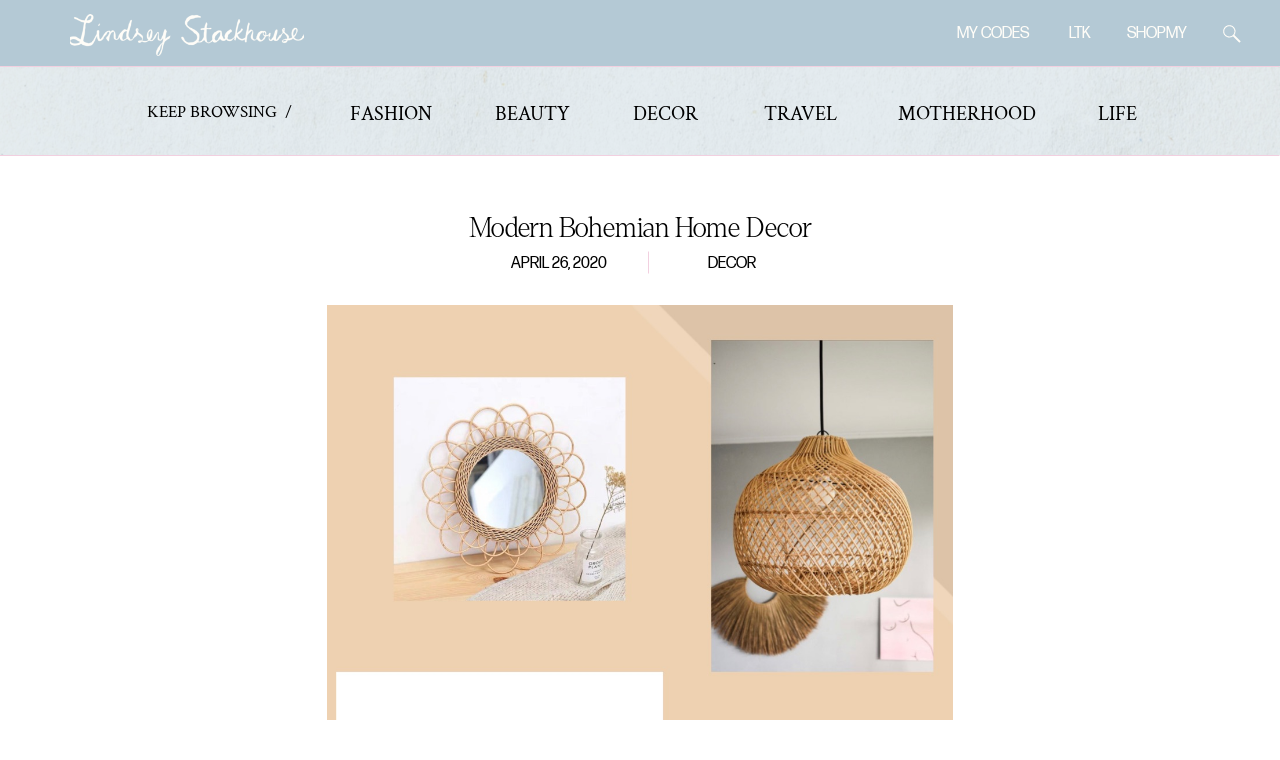

--- FILE ---
content_type: text/html; charset=UTF-8
request_url: https://lindseystackhouse.com/modern-bohemian-home-decor/
body_size: 15823
content:
<!DOCTYPE html>
<html lang="en-US" class="d">
<head>
<link rel="stylesheet" type="text/css" href="//lib.showit.co/engine/2.3.1/showit.css" />
<meta name='robots' content='index, follow, max-image-preview:large, max-snippet:-1, max-video-preview:-1' />

	<!-- This site is optimized with the Yoast SEO plugin v26.7 - https://yoast.com/wordpress/plugins/seo/ -->
	<title>Modern Bohemian Home Decor - Lindsey Stackhouse</title>
	<meta name="description" content="My favorite way to acheive a modern bohemian home. Sharing my favorite decor filled with tons of neutrals, rattan, and texture!" />
	<link rel="canonical" href="https://lindseystackhouse.com/modern-bohemian-home-decor/" />
	<link rel="next" href="https://lindseystackhouse.com/modern-bohemian-home-decor/2/" />
	<meta property="og:locale" content="en_US" />
	<meta property="og:type" content="article" />
	<meta property="og:title" content="Modern Bohemian Home Decor - Lindsey Stackhouse" />
	<meta property="og:description" content="My favorite way to acheive a modern bohemian home. Sharing my favorite decor filled with tons of neutrals, rattan, and texture!" />
	<meta property="og:url" content="https://lindseystackhouse.com/modern-bohemian-home-decor/" />
	<meta property="og:site_name" content="Lindsey Stackhouse" />
	<meta property="article:author" content="https://www.facebook.com/thefashionablybroketeacher/" />
	<meta property="article:published_time" content="2020-04-26T20:11:52+00:00" />
	<meta property="article:modified_time" content="2021-10-10T16:24:45+00:00" />
	<meta property="og:image" content="https://lindseystackhouse.com/wp-content/uploads/2020/04/boho-decor.jpg" />
	<meta property="og:image:width" content="1080" />
	<meta property="og:image:height" content="1920" />
	<meta property="og:image:type" content="image/jpeg" />
	<meta name="author" content="thefashionablybroketeacher" />
	<meta name="twitter:card" content="summary_large_image" />
	<meta name="twitter:creator" content="@lindseyjednak" />
	<meta name="twitter:label1" content="Written by" />
	<meta name="twitter:data1" content="thefashionablybroketeacher" />
	<script type="application/ld+json" class="yoast-schema-graph">{"@context":"https://schema.org","@graph":[{"@type":"Article","@id":"https://lindseystackhouse.com/modern-bohemian-home-decor/#article","isPartOf":{"@id":"https://lindseystackhouse.com/modern-bohemian-home-decor/"},"author":{"name":"thefashionablybroketeacher","@id":"https://lindseystackhouse.com/#/schema/person/ac90c22466006bb449e48b91dd3a858d"},"headline":"Modern Bohemian Home Decor","datePublished":"2020-04-26T20:11:52+00:00","dateModified":"2021-10-10T16:24:45+00:00","mainEntityOfPage":{"@id":"https://lindseystackhouse.com/modern-bohemian-home-decor/"},"wordCount":36,"commentCount":1,"image":{"@id":"https://lindseystackhouse.com/modern-bohemian-home-decor/#primaryimage"},"thumbnailUrl":"https://lindseystackhouse.com/wp-content/uploads/2020/04/boho-decor.jpg","keywords":["bohemian home","boho home","boho home decor","home decor"],"articleSection":["DECOR"],"inLanguage":"en-US","potentialAction":[{"@type":"CommentAction","name":"Comment","target":["https://lindseystackhouse.com/modern-bohemian-home-decor/#respond"]}]},{"@type":"WebPage","@id":"https://lindseystackhouse.com/modern-bohemian-home-decor/","url":"https://lindseystackhouse.com/modern-bohemian-home-decor/","name":"Modern Bohemian Home Decor - Lindsey Stackhouse","isPartOf":{"@id":"https://lindseystackhouse.com/#website"},"primaryImageOfPage":{"@id":"https://lindseystackhouse.com/modern-bohemian-home-decor/#primaryimage"},"image":{"@id":"https://lindseystackhouse.com/modern-bohemian-home-decor/#primaryimage"},"thumbnailUrl":"https://lindseystackhouse.com/wp-content/uploads/2020/04/boho-decor.jpg","datePublished":"2020-04-26T20:11:52+00:00","dateModified":"2021-10-10T16:24:45+00:00","author":{"@id":"https://lindseystackhouse.com/#/schema/person/ac90c22466006bb449e48b91dd3a858d"},"description":"My favorite way to acheive a modern bohemian home. Sharing my favorite decor filled with tons of neutrals, rattan, and texture!","breadcrumb":{"@id":"https://lindseystackhouse.com/modern-bohemian-home-decor/#breadcrumb"},"inLanguage":"en-US","potentialAction":[{"@type":"ReadAction","target":["https://lindseystackhouse.com/modern-bohemian-home-decor/"]}]},{"@type":"ImageObject","inLanguage":"en-US","@id":"https://lindseystackhouse.com/modern-bohemian-home-decor/#primaryimage","url":"https://lindseystackhouse.com/wp-content/uploads/2020/04/boho-decor.jpg","contentUrl":"https://lindseystackhouse.com/wp-content/uploads/2020/04/boho-decor.jpg","width":1080,"height":1920},{"@type":"BreadcrumbList","@id":"https://lindseystackhouse.com/modern-bohemian-home-decor/#breadcrumb","itemListElement":[{"@type":"ListItem","position":1,"name":"Home","item":"https://lindseystackhouse.com/"},{"@type":"ListItem","position":2,"name":"Blog"}]},{"@type":"WebSite","@id":"https://lindseystackhouse.com/#website","url":"https://lindseystackhouse.com/","name":"Lindsey Stackhouse","description":"Fashion and Lifestyle Blog","potentialAction":[{"@type":"SearchAction","target":{"@type":"EntryPoint","urlTemplate":"https://lindseystackhouse.com/?s={search_term_string}"},"query-input":{"@type":"PropertyValueSpecification","valueRequired":true,"valueName":"search_term_string"}}],"inLanguage":"en-US"},{"@type":"Person","@id":"https://lindseystackhouse.com/#/schema/person/ac90c22466006bb449e48b91dd3a858d","name":"thefashionablybroketeacher","image":{"@type":"ImageObject","inLanguage":"en-US","@id":"https://lindseystackhouse.com/#/schema/person/image/","url":"https://secure.gravatar.com/avatar/4d627f81b8ff740bf36a56b72f2fbb222aac5dc1711a5bfb9c9db7a2bce5371b?s=96&d=mm&r=g","contentUrl":"https://secure.gravatar.com/avatar/4d627f81b8ff740bf36a56b72f2fbb222aac5dc1711a5bfb9c9db7a2bce5371b?s=96&d=mm&r=g","caption":"thefashionablybroketeacher"},"sameAs":["https://lindseystackhouse.com","https://www.facebook.com/thefashionablybroketeacher/","https://x.com/lindseyjednak"],"url":"https://lindseystackhouse.com/author/thefashionablybroketeacher/"}]}</script>
	<!-- / Yoast SEO plugin. -->


<script type='application/javascript'  id='pys-version-script'>console.log('PixelYourSite Free version 11.1.5.2');</script>
<link rel='dns-prefetch' href='//platform-api.sharethis.com' />
<link rel="alternate" type="application/rss+xml" title="Lindsey Stackhouse &raquo; Feed" href="https://lindseystackhouse.com/feed/" />
<link rel="alternate" type="application/rss+xml" title="Lindsey Stackhouse &raquo; Comments Feed" href="https://lindseystackhouse.com/comments/feed/" />
<script type="text/javascript" id="wpp-js" src="https://lindseystackhouse.com/wp-content/plugins/wordpress-popular-posts/assets/js/wpp.min.js?ver=7.3.6" data-sampling="0" data-sampling-rate="100" data-api-url="https://lindseystackhouse.com/wp-json/wordpress-popular-posts" data-post-id="7025" data-token="519a3cd5b6" data-lang="0" data-debug="0"></script>
<link rel="alternate" type="application/rss+xml" title="Lindsey Stackhouse &raquo; Modern Bohemian Home Decor Comments Feed" href="https://lindseystackhouse.com/modern-bohemian-home-decor/feed/" />
<script type="text/javascript">
/* <![CDATA[ */
window._wpemojiSettings = {"baseUrl":"https:\/\/s.w.org\/images\/core\/emoji\/16.0.1\/72x72\/","ext":".png","svgUrl":"https:\/\/s.w.org\/images\/core\/emoji\/16.0.1\/svg\/","svgExt":".svg","source":{"concatemoji":"https:\/\/lindseystackhouse.com\/wp-includes\/js\/wp-emoji-release.min.js?ver=6.8.3"}};
/*! This file is auto-generated */
!function(s,n){var o,i,e;function c(e){try{var t={supportTests:e,timestamp:(new Date).valueOf()};sessionStorage.setItem(o,JSON.stringify(t))}catch(e){}}function p(e,t,n){e.clearRect(0,0,e.canvas.width,e.canvas.height),e.fillText(t,0,0);var t=new Uint32Array(e.getImageData(0,0,e.canvas.width,e.canvas.height).data),a=(e.clearRect(0,0,e.canvas.width,e.canvas.height),e.fillText(n,0,0),new Uint32Array(e.getImageData(0,0,e.canvas.width,e.canvas.height).data));return t.every(function(e,t){return e===a[t]})}function u(e,t){e.clearRect(0,0,e.canvas.width,e.canvas.height),e.fillText(t,0,0);for(var n=e.getImageData(16,16,1,1),a=0;a<n.data.length;a++)if(0!==n.data[a])return!1;return!0}function f(e,t,n,a){switch(t){case"flag":return n(e,"\ud83c\udff3\ufe0f\u200d\u26a7\ufe0f","\ud83c\udff3\ufe0f\u200b\u26a7\ufe0f")?!1:!n(e,"\ud83c\udde8\ud83c\uddf6","\ud83c\udde8\u200b\ud83c\uddf6")&&!n(e,"\ud83c\udff4\udb40\udc67\udb40\udc62\udb40\udc65\udb40\udc6e\udb40\udc67\udb40\udc7f","\ud83c\udff4\u200b\udb40\udc67\u200b\udb40\udc62\u200b\udb40\udc65\u200b\udb40\udc6e\u200b\udb40\udc67\u200b\udb40\udc7f");case"emoji":return!a(e,"\ud83e\udedf")}return!1}function g(e,t,n,a){var r="undefined"!=typeof WorkerGlobalScope&&self instanceof WorkerGlobalScope?new OffscreenCanvas(300,150):s.createElement("canvas"),o=r.getContext("2d",{willReadFrequently:!0}),i=(o.textBaseline="top",o.font="600 32px Arial",{});return e.forEach(function(e){i[e]=t(o,e,n,a)}),i}function t(e){var t=s.createElement("script");t.src=e,t.defer=!0,s.head.appendChild(t)}"undefined"!=typeof Promise&&(o="wpEmojiSettingsSupports",i=["flag","emoji"],n.supports={everything:!0,everythingExceptFlag:!0},e=new Promise(function(e){s.addEventListener("DOMContentLoaded",e,{once:!0})}),new Promise(function(t){var n=function(){try{var e=JSON.parse(sessionStorage.getItem(o));if("object"==typeof e&&"number"==typeof e.timestamp&&(new Date).valueOf()<e.timestamp+604800&&"object"==typeof e.supportTests)return e.supportTests}catch(e){}return null}();if(!n){if("undefined"!=typeof Worker&&"undefined"!=typeof OffscreenCanvas&&"undefined"!=typeof URL&&URL.createObjectURL&&"undefined"!=typeof Blob)try{var e="postMessage("+g.toString()+"("+[JSON.stringify(i),f.toString(),p.toString(),u.toString()].join(",")+"));",a=new Blob([e],{type:"text/javascript"}),r=new Worker(URL.createObjectURL(a),{name:"wpTestEmojiSupports"});return void(r.onmessage=function(e){c(n=e.data),r.terminate(),t(n)})}catch(e){}c(n=g(i,f,p,u))}t(n)}).then(function(e){for(var t in e)n.supports[t]=e[t],n.supports.everything=n.supports.everything&&n.supports[t],"flag"!==t&&(n.supports.everythingExceptFlag=n.supports.everythingExceptFlag&&n.supports[t]);n.supports.everythingExceptFlag=n.supports.everythingExceptFlag&&!n.supports.flag,n.DOMReady=!1,n.readyCallback=function(){n.DOMReady=!0}}).then(function(){return e}).then(function(){var e;n.supports.everything||(n.readyCallback(),(e=n.source||{}).concatemoji?t(e.concatemoji):e.wpemoji&&e.twemoji&&(t(e.twemoji),t(e.wpemoji)))}))}((window,document),window._wpemojiSettings);
/* ]]> */
</script>
<link rel='stylesheet' id='sbi_styles-css' href='https://lindseystackhouse.com/wp-content/plugins/instagram-feed/css/sbi-styles.min.css?ver=6.10.0' type='text/css' media='all' />
<style id='wp-emoji-styles-inline-css' type='text/css'>

	img.wp-smiley, img.emoji {
		display: inline !important;
		border: none !important;
		box-shadow: none !important;
		height: 1em !important;
		width: 1em !important;
		margin: 0 0.07em !important;
		vertical-align: -0.1em !important;
		background: none !important;
		padding: 0 !important;
	}
</style>
<link rel='stylesheet' id='wp-block-library-css' href='https://lindseystackhouse.com/wp-includes/css/dist/block-library/style.min.css?ver=6.8.3' type='text/css' media='all' />
<style id='classic-theme-styles-inline-css' type='text/css'>
/*! This file is auto-generated */
.wp-block-button__link{color:#fff;background-color:#32373c;border-radius:9999px;box-shadow:none;text-decoration:none;padding:calc(.667em + 2px) calc(1.333em + 2px);font-size:1.125em}.wp-block-file__button{background:#32373c;color:#fff;text-decoration:none}
</style>
<style id='global-styles-inline-css' type='text/css'>
:root{--wp--preset--aspect-ratio--square: 1;--wp--preset--aspect-ratio--4-3: 4/3;--wp--preset--aspect-ratio--3-4: 3/4;--wp--preset--aspect-ratio--3-2: 3/2;--wp--preset--aspect-ratio--2-3: 2/3;--wp--preset--aspect-ratio--16-9: 16/9;--wp--preset--aspect-ratio--9-16: 9/16;--wp--preset--color--black: #000000;--wp--preset--color--cyan-bluish-gray: #abb8c3;--wp--preset--color--white: #ffffff;--wp--preset--color--pale-pink: #f78da7;--wp--preset--color--vivid-red: #cf2e2e;--wp--preset--color--luminous-vivid-orange: #ff6900;--wp--preset--color--luminous-vivid-amber: #fcb900;--wp--preset--color--light-green-cyan: #7bdcb5;--wp--preset--color--vivid-green-cyan: #00d084;--wp--preset--color--pale-cyan-blue: #8ed1fc;--wp--preset--color--vivid-cyan-blue: #0693e3;--wp--preset--color--vivid-purple: #9b51e0;--wp--preset--gradient--vivid-cyan-blue-to-vivid-purple: linear-gradient(135deg,rgba(6,147,227,1) 0%,rgb(155,81,224) 100%);--wp--preset--gradient--light-green-cyan-to-vivid-green-cyan: linear-gradient(135deg,rgb(122,220,180) 0%,rgb(0,208,130) 100%);--wp--preset--gradient--luminous-vivid-amber-to-luminous-vivid-orange: linear-gradient(135deg,rgba(252,185,0,1) 0%,rgba(255,105,0,1) 100%);--wp--preset--gradient--luminous-vivid-orange-to-vivid-red: linear-gradient(135deg,rgba(255,105,0,1) 0%,rgb(207,46,46) 100%);--wp--preset--gradient--very-light-gray-to-cyan-bluish-gray: linear-gradient(135deg,rgb(238,238,238) 0%,rgb(169,184,195) 100%);--wp--preset--gradient--cool-to-warm-spectrum: linear-gradient(135deg,rgb(74,234,220) 0%,rgb(151,120,209) 20%,rgb(207,42,186) 40%,rgb(238,44,130) 60%,rgb(251,105,98) 80%,rgb(254,248,76) 100%);--wp--preset--gradient--blush-light-purple: linear-gradient(135deg,rgb(255,206,236) 0%,rgb(152,150,240) 100%);--wp--preset--gradient--blush-bordeaux: linear-gradient(135deg,rgb(254,205,165) 0%,rgb(254,45,45) 50%,rgb(107,0,62) 100%);--wp--preset--gradient--luminous-dusk: linear-gradient(135deg,rgb(255,203,112) 0%,rgb(199,81,192) 50%,rgb(65,88,208) 100%);--wp--preset--gradient--pale-ocean: linear-gradient(135deg,rgb(255,245,203) 0%,rgb(182,227,212) 50%,rgb(51,167,181) 100%);--wp--preset--gradient--electric-grass: linear-gradient(135deg,rgb(202,248,128) 0%,rgb(113,206,126) 100%);--wp--preset--gradient--midnight: linear-gradient(135deg,rgb(2,3,129) 0%,rgb(40,116,252) 100%);--wp--preset--font-size--small: 13px;--wp--preset--font-size--medium: 20px;--wp--preset--font-size--large: 36px;--wp--preset--font-size--x-large: 42px;--wp--preset--spacing--20: 0.44rem;--wp--preset--spacing--30: 0.67rem;--wp--preset--spacing--40: 1rem;--wp--preset--spacing--50: 1.5rem;--wp--preset--spacing--60: 2.25rem;--wp--preset--spacing--70: 3.38rem;--wp--preset--spacing--80: 5.06rem;--wp--preset--shadow--natural: 6px 6px 9px rgba(0, 0, 0, 0.2);--wp--preset--shadow--deep: 12px 12px 50px rgba(0, 0, 0, 0.4);--wp--preset--shadow--sharp: 6px 6px 0px rgba(0, 0, 0, 0.2);--wp--preset--shadow--outlined: 6px 6px 0px -3px rgba(255, 255, 255, 1), 6px 6px rgba(0, 0, 0, 1);--wp--preset--shadow--crisp: 6px 6px 0px rgba(0, 0, 0, 1);}:where(.is-layout-flex){gap: 0.5em;}:where(.is-layout-grid){gap: 0.5em;}body .is-layout-flex{display: flex;}.is-layout-flex{flex-wrap: wrap;align-items: center;}.is-layout-flex > :is(*, div){margin: 0;}body .is-layout-grid{display: grid;}.is-layout-grid > :is(*, div){margin: 0;}:where(.wp-block-columns.is-layout-flex){gap: 2em;}:where(.wp-block-columns.is-layout-grid){gap: 2em;}:where(.wp-block-post-template.is-layout-flex){gap: 1.25em;}:where(.wp-block-post-template.is-layout-grid){gap: 1.25em;}.has-black-color{color: var(--wp--preset--color--black) !important;}.has-cyan-bluish-gray-color{color: var(--wp--preset--color--cyan-bluish-gray) !important;}.has-white-color{color: var(--wp--preset--color--white) !important;}.has-pale-pink-color{color: var(--wp--preset--color--pale-pink) !important;}.has-vivid-red-color{color: var(--wp--preset--color--vivid-red) !important;}.has-luminous-vivid-orange-color{color: var(--wp--preset--color--luminous-vivid-orange) !important;}.has-luminous-vivid-amber-color{color: var(--wp--preset--color--luminous-vivid-amber) !important;}.has-light-green-cyan-color{color: var(--wp--preset--color--light-green-cyan) !important;}.has-vivid-green-cyan-color{color: var(--wp--preset--color--vivid-green-cyan) !important;}.has-pale-cyan-blue-color{color: var(--wp--preset--color--pale-cyan-blue) !important;}.has-vivid-cyan-blue-color{color: var(--wp--preset--color--vivid-cyan-blue) !important;}.has-vivid-purple-color{color: var(--wp--preset--color--vivid-purple) !important;}.has-black-background-color{background-color: var(--wp--preset--color--black) !important;}.has-cyan-bluish-gray-background-color{background-color: var(--wp--preset--color--cyan-bluish-gray) !important;}.has-white-background-color{background-color: var(--wp--preset--color--white) !important;}.has-pale-pink-background-color{background-color: var(--wp--preset--color--pale-pink) !important;}.has-vivid-red-background-color{background-color: var(--wp--preset--color--vivid-red) !important;}.has-luminous-vivid-orange-background-color{background-color: var(--wp--preset--color--luminous-vivid-orange) !important;}.has-luminous-vivid-amber-background-color{background-color: var(--wp--preset--color--luminous-vivid-amber) !important;}.has-light-green-cyan-background-color{background-color: var(--wp--preset--color--light-green-cyan) !important;}.has-vivid-green-cyan-background-color{background-color: var(--wp--preset--color--vivid-green-cyan) !important;}.has-pale-cyan-blue-background-color{background-color: var(--wp--preset--color--pale-cyan-blue) !important;}.has-vivid-cyan-blue-background-color{background-color: var(--wp--preset--color--vivid-cyan-blue) !important;}.has-vivid-purple-background-color{background-color: var(--wp--preset--color--vivid-purple) !important;}.has-black-border-color{border-color: var(--wp--preset--color--black) !important;}.has-cyan-bluish-gray-border-color{border-color: var(--wp--preset--color--cyan-bluish-gray) !important;}.has-white-border-color{border-color: var(--wp--preset--color--white) !important;}.has-pale-pink-border-color{border-color: var(--wp--preset--color--pale-pink) !important;}.has-vivid-red-border-color{border-color: var(--wp--preset--color--vivid-red) !important;}.has-luminous-vivid-orange-border-color{border-color: var(--wp--preset--color--luminous-vivid-orange) !important;}.has-luminous-vivid-amber-border-color{border-color: var(--wp--preset--color--luminous-vivid-amber) !important;}.has-light-green-cyan-border-color{border-color: var(--wp--preset--color--light-green-cyan) !important;}.has-vivid-green-cyan-border-color{border-color: var(--wp--preset--color--vivid-green-cyan) !important;}.has-pale-cyan-blue-border-color{border-color: var(--wp--preset--color--pale-cyan-blue) !important;}.has-vivid-cyan-blue-border-color{border-color: var(--wp--preset--color--vivid-cyan-blue) !important;}.has-vivid-purple-border-color{border-color: var(--wp--preset--color--vivid-purple) !important;}.has-vivid-cyan-blue-to-vivid-purple-gradient-background{background: var(--wp--preset--gradient--vivid-cyan-blue-to-vivid-purple) !important;}.has-light-green-cyan-to-vivid-green-cyan-gradient-background{background: var(--wp--preset--gradient--light-green-cyan-to-vivid-green-cyan) !important;}.has-luminous-vivid-amber-to-luminous-vivid-orange-gradient-background{background: var(--wp--preset--gradient--luminous-vivid-amber-to-luminous-vivid-orange) !important;}.has-luminous-vivid-orange-to-vivid-red-gradient-background{background: var(--wp--preset--gradient--luminous-vivid-orange-to-vivid-red) !important;}.has-very-light-gray-to-cyan-bluish-gray-gradient-background{background: var(--wp--preset--gradient--very-light-gray-to-cyan-bluish-gray) !important;}.has-cool-to-warm-spectrum-gradient-background{background: var(--wp--preset--gradient--cool-to-warm-spectrum) !important;}.has-blush-light-purple-gradient-background{background: var(--wp--preset--gradient--blush-light-purple) !important;}.has-blush-bordeaux-gradient-background{background: var(--wp--preset--gradient--blush-bordeaux) !important;}.has-luminous-dusk-gradient-background{background: var(--wp--preset--gradient--luminous-dusk) !important;}.has-pale-ocean-gradient-background{background: var(--wp--preset--gradient--pale-ocean) !important;}.has-electric-grass-gradient-background{background: var(--wp--preset--gradient--electric-grass) !important;}.has-midnight-gradient-background{background: var(--wp--preset--gradient--midnight) !important;}.has-small-font-size{font-size: var(--wp--preset--font-size--small) !important;}.has-medium-font-size{font-size: var(--wp--preset--font-size--medium) !important;}.has-large-font-size{font-size: var(--wp--preset--font-size--large) !important;}.has-x-large-font-size{font-size: var(--wp--preset--font-size--x-large) !important;}
:where(.wp-block-post-template.is-layout-flex){gap: 1.25em;}:where(.wp-block-post-template.is-layout-grid){gap: 1.25em;}
:where(.wp-block-columns.is-layout-flex){gap: 2em;}:where(.wp-block-columns.is-layout-grid){gap: 2em;}
:root :where(.wp-block-pullquote){font-size: 1.5em;line-height: 1.6;}
</style>
<link rel='stylesheet' id='wordpress-popular-posts-css-css' href='https://lindseystackhouse.com/wp-content/plugins/wordpress-popular-posts/assets/css/wpp.css?ver=7.3.6' type='text/css' media='all' />
<link rel='stylesheet' id='pub-style-css' href='https://lindseystackhouse.com/wp-content/themes/showit/pubs/zhhlrvcjqiqp2qhw6vhwcg/20250501162304Sqzkq49/assets/pub.css?ver=1746116588' type='text/css' media='all' />
<script type="text/javascript" src="//platform-api.sharethis.com/js/sharethis.js#source=googleanalytics-wordpress#product=ga&amp;property=5c91894d923dd700112f4103" id="googleanalytics-platform-sharethis-js"></script>
<script type="text/javascript" src="https://lindseystackhouse.com/wp-includes/js/jquery/jquery.min.js?ver=3.7.1" id="jquery-core-js"></script>
<script type="text/javascript" id="jquery-core-js-after">
/* <![CDATA[ */
$ = jQuery;
/* ]]> */
</script>
<script type="text/javascript" src="https://lindseystackhouse.com/wp-includes/js/jquery/jquery-migrate.min.js?ver=3.4.1" id="jquery-migrate-js"></script>
<script type="text/javascript" src="https://lindseystackhouse.com/wp-content/plugins/pixelyoursite/dist/scripts/jquery.bind-first-0.2.3.min.js?ver=0.2.3" id="jquery-bind-first-js"></script>
<script type="text/javascript" src="https://lindseystackhouse.com/wp-content/plugins/pixelyoursite/dist/scripts/js.cookie-2.1.3.min.js?ver=2.1.3" id="js-cookie-pys-js"></script>
<script type="text/javascript" src="https://lindseystackhouse.com/wp-content/plugins/pixelyoursite/dist/scripts/tld.min.js?ver=2.3.1" id="js-tld-js"></script>
<script type="text/javascript" id="pys-js-extra">
/* <![CDATA[ */
var pysOptions = {"staticEvents":[],"dynamicEvents":[],"triggerEvents":[],"triggerEventTypes":[],"debug":"","siteUrl":"https:\/\/lindseystackhouse.com","ajaxUrl":"https:\/\/lindseystackhouse.com\/wp-admin\/admin-ajax.php","ajax_event":"ac655fb2d0","enable_remove_download_url_param":"1","cookie_duration":"7","last_visit_duration":"60","enable_success_send_form":"","ajaxForServerEvent":"1","ajaxForServerStaticEvent":"1","useSendBeacon":"1","send_external_id":"1","external_id_expire":"180","track_cookie_for_subdomains":"1","google_consent_mode":"1","gdpr":{"ajax_enabled":false,"all_disabled_by_api":false,"facebook_disabled_by_api":false,"analytics_disabled_by_api":false,"google_ads_disabled_by_api":false,"pinterest_disabled_by_api":false,"bing_disabled_by_api":false,"reddit_disabled_by_api":false,"externalID_disabled_by_api":false,"facebook_prior_consent_enabled":true,"analytics_prior_consent_enabled":true,"google_ads_prior_consent_enabled":null,"pinterest_prior_consent_enabled":true,"bing_prior_consent_enabled":true,"cookiebot_integration_enabled":false,"cookiebot_facebook_consent_category":"marketing","cookiebot_analytics_consent_category":"statistics","cookiebot_tiktok_consent_category":"marketing","cookiebot_google_ads_consent_category":"marketing","cookiebot_pinterest_consent_category":"marketing","cookiebot_bing_consent_category":"marketing","consent_magic_integration_enabled":false,"real_cookie_banner_integration_enabled":false,"cookie_notice_integration_enabled":false,"cookie_law_info_integration_enabled":false,"analytics_storage":{"enabled":true,"value":"granted","filter":false},"ad_storage":{"enabled":true,"value":"granted","filter":false},"ad_user_data":{"enabled":true,"value":"granted","filter":false},"ad_personalization":{"enabled":true,"value":"granted","filter":false}},"cookie":{"disabled_all_cookie":false,"disabled_start_session_cookie":false,"disabled_advanced_form_data_cookie":false,"disabled_landing_page_cookie":false,"disabled_first_visit_cookie":false,"disabled_trafficsource_cookie":false,"disabled_utmTerms_cookie":false,"disabled_utmId_cookie":false},"tracking_analytics":{"TrafficSource":"direct","TrafficLanding":"undefined","TrafficUtms":[],"TrafficUtmsId":[]},"GATags":{"ga_datalayer_type":"default","ga_datalayer_name":"dataLayerPYS"},"woo":{"enabled":false},"edd":{"enabled":false},"cache_bypass":"1768652135"};
/* ]]> */
</script>
<script type="text/javascript" src="https://lindseystackhouse.com/wp-content/plugins/pixelyoursite/dist/scripts/public.js?ver=11.1.5.2" id="pys-js"></script>
<script type="text/javascript" src="https://lindseystackhouse.com/wp-content/themes/showit/pubs/zhhlrvcjqiqp2qhw6vhwcg/20250501162304Sqzkq49/assets/pub.js?ver=1746116588" id="pub-script-js"></script>
<link rel="https://api.w.org/" href="https://lindseystackhouse.com/wp-json/" /><link rel="alternate" title="JSON" type="application/json" href="https://lindseystackhouse.com/wp-json/wp/v2/posts/7025" /><link rel="EditURI" type="application/rsd+xml" title="RSD" href="https://lindseystackhouse.com/xmlrpc.php?rsd" />
<link rel='shortlink' href='https://lindseystackhouse.com/?p=7025' />
<link rel="alternate" title="oEmbed (JSON)" type="application/json+oembed" href="https://lindseystackhouse.com/wp-json/oembed/1.0/embed?url=https%3A%2F%2Flindseystackhouse.com%2Fmodern-bohemian-home-decor%2F" />
<link rel="alternate" title="oEmbed (XML)" type="text/xml+oembed" href="https://lindseystackhouse.com/wp-json/oembed/1.0/embed?url=https%3A%2F%2Flindseystackhouse.com%2Fmodern-bohemian-home-decor%2F&#038;format=xml" />
            <style id="wpp-loading-animation-styles">@-webkit-keyframes bgslide{from{background-position-x:0}to{background-position-x:-200%}}@keyframes bgslide{from{background-position-x:0}to{background-position-x:-200%}}.wpp-widget-block-placeholder,.wpp-shortcode-placeholder{margin:0 auto;width:60px;height:3px;background:#dd3737;background:linear-gradient(90deg,#dd3737 0%,#571313 10%,#dd3737 100%);background-size:200% auto;border-radius:3px;-webkit-animation:bgslide 1s infinite linear;animation:bgslide 1s infinite linear}</style>
            
<!-- Meta Pixel Code -->
<script type='text/javascript'>
!function(f,b,e,v,n,t,s){if(f.fbq)return;n=f.fbq=function(){n.callMethod?
n.callMethod.apply(n,arguments):n.queue.push(arguments)};if(!f._fbq)f._fbq=n;
n.push=n;n.loaded=!0;n.version='2.0';n.queue=[];t=b.createElement(e);t.async=!0;
t.src=v;s=b.getElementsByTagName(e)[0];s.parentNode.insertBefore(t,s)}(window,
document,'script','https://connect.facebook.net/en_US/fbevents.js?v=next');
</script>
<!-- End Meta Pixel Code -->

      <script type='text/javascript'>
        var url = window.location.origin + '?ob=open-bridge';
        fbq('set', 'openbridge', '498822208075569', url);
      </script>
    <script type='text/javascript'>fbq('init', '498822208075569', {}, {
    "agent": "wordpress-6.8.3-3.0.16"
})</script><script type='text/javascript'>
    fbq('track', 'PageView', []);
  </script>
<!-- Meta Pixel Code -->
<noscript>
<img height="1" width="1" style="display:none" alt="fbpx"
src="https://www.facebook.com/tr?id=498822208075569&ev=PageView&noscript=1" />
</noscript>
<!-- End Meta Pixel Code -->
<script>
(function() {
	(function (i, s, o, g, r, a, m) {
		i['GoogleAnalyticsObject'] = r;
		i[r] = i[r] || function () {
				(i[r].q = i[r].q || []).push(arguments)
			}, i[r].l = 1 * new Date();
		a = s.createElement(o),
			m = s.getElementsByTagName(o)[0];
		a.async = 1;
		a.src = g;
		m.parentNode.insertBefore(a, m)
	})(window, document, 'script', 'https://google-analytics.com/analytics.js', 'ga');

	ga('create', 'UA-80797006-1', 'auto');
			ga('send', 'pageview');
	})();
</script>
<script type='application/javascript' id='pys-config-warning-script'>console.warn('PixelYourSite: no pixel configured.');</script>
<link rel="icon" href="https://lindseystackhouse.com/wp-content/uploads/2017/08/cropped-favicon-32x32.png" sizes="32x32" />
<link rel="icon" href="https://lindseystackhouse.com/wp-content/uploads/2017/08/cropped-favicon-192x192.png" sizes="192x192" />
<link rel="apple-touch-icon" href="https://lindseystackhouse.com/wp-content/uploads/2017/08/cropped-favicon-180x180.png" />
<meta name="msapplication-TileImage" content="https://lindseystackhouse.com/wp-content/uploads/2017/08/cropped-favicon-270x270.png" />

<meta charset="UTF-8" />
<meta name="viewport" content="width=device-width, initial-scale=1" />
<link rel="icon" type="image/png" href="//static.showit.co/200/JIbl8rhtPh034vXo7-8zlQ/147012/logos-favicon-sky-rgb-1400px-w-300ppi.png" />
<link rel="preconnect" href="https://static.showit.co" />


<style>
@font-face{font-family:Forma DJR Display Regular;src:url('//static.showit.co/file/N765FAldiJKwjlVfDDgrfA/147012/formadjrdisplay-regular-testing.woff');}
@font-face{font-family:Crimson Regular;src:url('//static.showit.co/file/CpIacBI5wbGJvaEmm40vdg/147012/crimsontext-regular.woff');}
@font-face{font-family:Denton Test Thin;src:url('//static.showit.co/file/MT216w7OX8p2Wo5AU8gRKQ/147012/dentontest-thin.woff');}
</style>
<script id="init_data" type="application/json">
{"mobile":{"w":320},"desktop":{"w":1200,"defaultTrIn":{"type":"fade"},"defaultTrOut":{"type":"fade"},"bgFillType":"color","bgColor":"#000000:0"},"sid":"zhhlrvcjqiqp2qhw6vhwcg","break":768,"assetURL":"//static.showit.co","contactFormId":"147012/274114","cfAction":"aHR0cHM6Ly9jbGllbnRzZXJ2aWNlLnNob3dpdC5jby9jb250YWN0Zm9ybQ==","sgAction":"aHR0cHM6Ly9jbGllbnRzZXJ2aWNlLnNob3dpdC5jby9zb2NpYWxncmlk","blockData":[{"slug":"header","visible":"a","states":[],"d":{"h":66,"w":1200,"bgFillType":"color","bgColor":"colors-2","bgMediaType":"none"},"m":{"h":52,"w":320,"bgFillType":"color","bgColor":"colors-2","bgMediaType":"none"}},{"slug":"nav","visible":"a","states":[],"d":{"h":89,"w":1200,"locking":{},"bgFillType":"color","bgColor":"colors-2:87","bgMediaType":"image","bgImage":{"key":"XZ9Qmd_8RwuRmhv7BnJNDw/147012/untitled_design_26.png","aspect_ratio":8.66667,"title":"Untitled design (26)","type":"asset"},"bgOpacity":63,"bgPos":"cm","bgScale":"cover","bgScroll":"p"},"m":{"h":67,"w":320,"locking":{},"bgFillType":"color","bgColor":"colors-2:87","bgMediaType":"image","bgImage":{"key":"XZ9Qmd_8RwuRmhv7BnJNDw/147012/untitled_design_26.png","aspect_ratio":8.66667,"title":"Untitled design (26)","type":"asset"},"bgOpacity":63,"bgPos":"cm","bgScale":"cover","bgScroll":"p"}},{"slug":"post-content","visible":"a","states":[],"d":{"h":379,"w":1200,"nature":"dH","bgFillType":"color","bgColor":"#FFFFFF","bgMediaType":"none"},"m":{"h":637,"w":320,"nature":"dH","bgFillType":"color","bgColor":"#FFFFFF","bgMediaType":"none"}},{"slug":"xx-lindsey","visible":"a","states":[],"d":{"h":100,"w":1200,"bgFillType":"color","bgColor":"colors-7","bgMediaType":"none"},"m":{"h":95,"w":320,"bgFillType":"color","bgColor":"colors-7","bgMediaType":"none"}},{"slug":"pagination","visible":"a","states":[],"d":{"h":43,"w":1200,"bgFillType":"color","bgColor":"colors-5","bgMediaType":"none"},"m":{"h":42,"w":320,"bgFillType":"color","bgColor":"colors-5","bgMediaType":"none"}},{"slug":"footer","visible":"a","states":[],"d":{"h":254,"w":1200,"bgFillType":"color","bgColor":"colors-4","bgMediaType":"none"},"m":{"h":457,"w":320,"bgFillType":"color","bgColor":"colors-4","bgMediaType":"none"}},{"slug":"site-credit","visible":"a","states":[],"d":{"h":400,"w":1200,"bgFillType":"color","bgColor":"#FFFFFF","bgMediaType":"none"},"m":{"h":200,"w":320,"bgFillType":"color","bgColor":"#FFFFFF","bgMediaType":"none"}},{"slug":"search","visible":"a","states":[],"d":{"h":50,"w":1200,"locking":{"side":"t"},"bgFillType":"color","bgColor":"colors-4","bgMediaType":"none"},"m":{"h":50,"w":320,"locking":{"side":"t"},"bgFillType":"color","bgColor":"colors-4","bgMediaType":"none"}},{"slug":"mobile-nav","visible":"m","states":[],"d":{"h":200,"w":1200,"bgFillType":"color","bgColor":"colors-7","bgMediaType":"none"},"m":{"h":255,"w":320,"locking":{"side":"t"},"bgFillType":"color","bgColor":"colors-2","bgMediaType":"none"}}],"elementData":[{"type":"text","visible":"d","id":"header_0","blockId":"header","m":{"x":265,"y":7,"w":41,"h":21,"a":0},"d":{"x":989,"y":26,"w":27,"h":15,"a":0,"lockH":"r"}},{"type":"text","visible":"d","id":"header_1","blockId":"header","m":{"x":156,"y":7,"w":72,"h":21,"a":0},"d":{"x":877,"y":26,"w":81,"h":15,"a":0,"lockH":"r"}},{"type":"icon","visible":"d","id":"header_2","blockId":"header","m":{"x":12,"y":6,"w":24,"h":24,"a":0},"d":{"x":1141,"y":23,"w":22,"h":22,"a":0,"lockH":"r"},"pc":[{"type":"show","block":"search"}]},{"type":"graphic","visible":"a","id":"header_3","blockId":"header","m":{"x":23,"y":13,"w":158,"h":28,"a":0},"d":{"x":30,"y":14,"w":234,"h":42,"a":0},"c":{"key":"w9p7J3kEJjkHNsH4er7SHA/147012/logos-primary-cloud-rgb-1400px-w-300ppi.png","aspect_ratio":5.62651}},{"type":"text","visible":"d","id":"header_4","blockId":"header","m":{"x":265,"y":7,"w":41,"h":21,"a":0},"d":{"x":1047,"y":26,"w":65,"h":15,"a":0,"lockH":"r"}},{"type":"icon","visible":"m","id":"header_5","blockId":"header","m":{"x":266,"y":5,"w":37,"h":41,"a":0},"d":{"x":550,"y":50,"w":100,"h":100,"a":0},"pc":[{"type":"show","block":"mobile-nav"}]},{"type":"text","visible":"d","id":"nav_0","blockId":"nav","m":{"x":53,"y":41,"w":83,"h":21,"a":0},"d":{"x":310,"y":36,"w":71,"h":18,"a":0}},{"type":"text","visible":"d","id":"nav_1","blockId":"nav","m":{"x":53,"y":41,"w":83,"h":21,"a":0},"d":{"x":455,"y":36,"w":64,"h":18,"a":0}},{"type":"text","visible":"d","id":"nav_2","blockId":"nav","m":{"x":53,"y":41,"w":83,"h":21,"a":0},"d":{"x":593,"y":36,"w":58,"h":18,"a":0}},{"type":"text","visible":"d","id":"nav_3","blockId":"nav","m":{"x":53,"y":41,"w":83,"h":21,"a":0},"d":{"x":724,"y":36,"w":60,"h":18,"a":0}},{"type":"text","visible":"d","id":"nav_4","blockId":"nav","m":{"x":53,"y":41,"w":83,"h":21,"a":0},"d":{"x":858,"y":36,"w":121,"h":18,"a":0}},{"type":"text","visible":"d","id":"nav_5","blockId":"nav","m":{"x":53,"y":41,"w":83,"h":21,"a":0},"d":{"x":1053,"y":36,"w":48,"h":18,"a":0}},{"type":"icon","visible":"m","id":"nav_6","blockId":"nav","m":{"x":260,"y":11,"w":39,"h":45,"a":0},"d":{"x":550,"y":50,"w":100,"h":100,"a":0},"pc":[{"type":"show","block":"mobile-nav"}]},{"type":"graphic","visible":"m","id":"nav_7","blockId":"nav","m":{"x":13,"y":20,"w":224,"h":29,"a":0},"d":{"x":180,"y":45,"w":840,"h":110,"a":0},"c":{"key":"ePV7zX8ISoGQaj1fYSgm1A/147012/ls_logo-02-black.png","aspect_ratio":7.63559}},{"type":"line","visible":"d","id":"nav_8","blockId":"nav","m":{"x":48,"y":32,"w":224,"h":3,"a":0},"d":{"x":0,"y":89,"w":1200,"h":1,"a":0,"lockH":"s"}},{"type":"line","visible":"d","id":"nav_9","blockId":"nav","m":{"x":0,"y":66,"w":320,"h":3,"a":0},"d":{"x":0,"y":0,"w":1200,"h":1,"a":0,"lockH":"s"}},{"type":"text","visible":"d","id":"nav_10","blockId":"nav","m":{"x":53,"y":41,"w":83,"h":21,"a":0},"d":{"x":99,"y":36,"w":164,"h":18,"a":0}},{"type":"line","visible":"m","id":"nav_11","blockId":"nav","m":{"x":0,"y":67,"w":320,"h":1,"a":0},"d":{"x":360,"y":43,"w":480,"h":3,"a":0}},{"type":"line","visible":"m","id":"nav_12","blockId":"nav","m":{"x":0,"y":0,"w":320,"h":1,"a":0},"d":{"x":360,"y":43,"w":480,"h":3,"a":0}},{"type":"text","visible":"a","id":"post-content_0","blockId":"post-content","m":{"x":20,"y":170,"w":280,"h":381,"a":0},"d":{"x":287,"y":150,"w":626,"h":160,"a":0}},{"type":"text","visible":"a","id":"post-content_1","blockId":"post-content","m":{"x":20,"y":31,"w":280,"h":22,"a":0},"d":{"x":431,"y":101,"w":175,"h":17,"a":0}},{"type":"text","visible":"a","id":"post-content_2","blockId":"post-content","m":{"x":20,"y":53,"w":280,"h":26,"a":0},"d":{"x":614,"y":101,"w":155,"h":17,"a":0}},{"type":"line","visible":"d","id":"post-content_3","blockId":"post-content","m":{"x":48,"y":215,"w":224,"h":3,"a":0},"d":{"x":598,"y":107,"w":22,"h":1,"a":90}},{"type":"text","visible":"m","id":"post-content_4","blockId":"post-content","m":{"x":10,"y":79,"w":300,"h":64,"a":0},"d":{"x":227,"y":57,"w":747,"h":32,"a":0}},{"type":"text","visible":"d","id":"post-content_5","blockId":"post-content","m":{"x":10,"y":42,"w":300,"h":64,"a":0},"d":{"x":227,"y":57,"w":747,"h":32,"a":0}},{"type":"text","visible":"a","id":"xx-lindsey_0","blockId":"xx-lindsey","m":{"x":109,"y":25,"w":103,"h":46,"a":0},"d":{"x":347,"y":21,"w":507,"h":59,"a":0}},{"type":"text","visible":"a","id":"pagination_0","blockId":"pagination","m":{"x":160,"y":15,"w":142,"h":13,"a":0},"d":{"x":628,"y":6,"w":495,"h":19,"a":0,"lockH":"r"}},{"type":"text","visible":"a","id":"pagination_1","blockId":"pagination","m":{"x":18,"y":15,"w":142,"h":13,"a":0},"d":{"x":77,"y":6,"w":527.021,"h":19,"a":0,"lockH":"l"}},{"type":"graphic","visible":"a","id":"footer_0","blockId":"footer","m":{"x":42,"y":26,"w":39,"h":57,"a":0},"d":{"x":112,"y":39,"w":42,"h":63,"a":0},"c":{"key":"S07QboUlTE-kmrOt1thnZw/147012/ls_black.png","aspect_ratio":0.66667}},{"type":"text","visible":"a","id":"footer_1","blockId":"footer","m":{"x":180,"y":26,"w":99,"h":32,"a":0},"d":{"x":316,"y":39,"w":73,"h":33,"a":0}},{"type":"text","visible":"a","id":"footer_2","blockId":"footer","m":{"x":42,"y":200,"w":150,"h":32,"a":0},"d":{"x":549,"y":39,"w":121,"h":33,"a":0}},{"type":"text","visible":"a","id":"footer_3","blockId":"footer","m":{"x":180,"y":66,"w":99,"h":12,"a":0},"d":{"x":316,"y":83,"w":143,"h":20,"a":0}},{"type":"text","visible":"a","id":"footer_4","blockId":"footer","m":{"x":180,"y":95,"w":99,"h":12,"a":0},"d":{"x":316,"y":114,"w":143,"h":20,"a":0}},{"type":"text","visible":"a","id":"footer_5","blockId":"footer","m":{"x":180,"y":123,"w":122,"h":12,"a":0},"d":{"x":316,"y":144,"w":143,"h":20,"a":0}},{"type":"text","visible":"a","id":"footer_6","blockId":"footer","m":{"x":180,"y":150,"w":99,"h":12,"a":0},"d":{"x":316,"y":175,"w":143,"h":20,"a":0}},{"type":"text","visible":"a","id":"footer_7","blockId":"footer","m":{"x":42,"y":240,"w":99,"h":12,"a":0},"d":{"x":554,"y":83,"w":143,"h":20,"a":0}},{"type":"text","visible":"a","id":"footer_8","blockId":"footer","m":{"x":42,"y":269,"w":99,"h":12,"a":0},"d":{"x":554,"y":114,"w":143,"h":20,"a":0}},{"type":"text","visible":"a","id":"footer_9","blockId":"footer","m":{"x":42,"y":326,"w":99,"h":12,"a":0},"d":{"x":554,"y":175,"w":143,"h":20,"a":0}},{"type":"text","visible":"a","id":"footer_10","blockId":"footer","m":{"x":42,"y":297,"w":99,"h":12,"a":0},"d":{"x":554,"y":144,"w":143,"h":20,"a":0}},{"type":"text","visible":"a","id":"footer_11","blockId":"footer","m":{"x":42,"y":354,"w":99,"h":12,"a":0},"d":{"x":554,"y":202,"w":143,"h":20,"a":0}},{"type":"text","visible":"a","id":"footer_12","blockId":"footer","m":{"x":42,"y":95,"w":99,"h":12,"a":0},"d":{"x":112,"y":114,"w":110,"h":20,"a":0}},{"type":"text","visible":"a","id":"footer_13","blockId":"footer","m":{"x":42,"y":123,"w":99,"h":12,"a":0},"d":{"x":112,"y":144,"w":118,"h":20,"a":0}},{"type":"text","visible":"a","id":"footer_14","blockId":"footer","m":{"x":42,"y":410,"w":291,"h":10,"a":0},"d":{"x":844,"y":224,"w":325,"h":14,"a":0,"lockH":"r"}},{"type":"text","visible":"a","id":"footer_15","blockId":"footer","m":{"x":44,"y":393,"w":285,"h":10,"a":0},"d":{"x":844,"y":205,"w":325,"h":14,"a":0,"lockH":"r"}},{"type":"text","visible":"a","id":"footer_16","blockId":"footer","m":{"x":42,"y":150,"w":99,"h":12,"a":0},"d":{"x":112,"y":175,"w":118,"h":20,"a":0}},{"type":"simple","visible":"a","id":"search_0","blockId":"search","m":{"x":10,"y":12,"w":292,"h":27,"a":0},"d":{"x":666,"y":10,"w":480,"h":30,"a":0,"lockH":"r"}},{"type":"text","visible":"a","id":"search_1","blockId":"search","m":{"x":13,"y":17,"w":284,"h":19,"a":0},"d":{"x":676,"y":16,"w":460,"h":19,"a":0,"lockH":"r"}},{"type":"icon","visible":"a","id":"search_2","blockId":"search","m":{"x":304,"y":0,"w":14,"h":14,"a":0},"d":{"x":1155,"y":11,"w":28,"h":28,"a":0,"lockH":"l"},"pc":[{"type":"hide","block":"search"}]},{"type":"text","visible":"a","id":"mobile-nav_0","blockId":"mobile-nav","m":{"x":25,"y":32,"w":67,"h":21,"a":0},"d":{"x":953,"y":0,"w":103,"h":26,"a":0}},{"type":"text","visible":"a","id":"mobile-nav_1","blockId":"mobile-nav","m":{"x":25,"y":70,"w":72,"h":21,"a":0},"d":{"x":1072,"y":0,"w":109,"h":26,"a":0}},{"type":"text","visible":"a","id":"mobile-nav_2","blockId":"mobile-nav","m":{"x":25,"y":107,"w":72,"h":21,"a":0},"d":{"x":1072,"y":0,"w":109,"h":26,"a":0}},{"type":"text","visible":"a","id":"mobile-nav_3","blockId":"mobile-nav","m":{"x":25,"y":146,"w":142,"h":21,"a":0},"d":{"x":1072,"y":0,"w":109,"h":26,"a":0}},{"type":"icon","visible":"a","id":"mobile-nav_4","blockId":"mobile-nav","m":{"x":280,"y":21,"w":23,"h":23,"a":0},"d":{"x":550,"y":50,"w":100,"h":100,"a":0},"pc":[{"type":"hide","block":"mobile-nav"}]}]}
</script>
<link
rel="stylesheet"
type="text/css"
href="https://cdnjs.cloudflare.com/ajax/libs/animate.css/3.4.0/animate.min.css"
/>


<script src="//lib.showit.co/engine/2.3.1/showit-lib.min.js"></script>
<script src="//lib.showit.co/engine/2.3.1/showit.min.js"></script>
<script>

function initPage(){

}
</script>

<style id="si-page-css">
html.m {background-color:rgba(0,0,0,0);}
html.d {background-color:rgba(0,0,0,0);}
.d .st-d-title,.d .se-wpt h1 {color:rgba(0,0,0,1);line-height:1.2;letter-spacing:0em;font-size:54px;text-align:center;font-family:'Denton Test Thin';font-weight:400;font-style:normal;}
.d .se-wpt h1 {margin-bottom:30px;}
.d .st-d-title.se-rc a {color:rgba(0,0,0,1);}
.d .st-d-title.se-rc a:hover {text-decoration:underline;color:rgba(0,0,0,1);opacity:0.8;}
.m .st-m-title,.m .se-wpt h1 {color:rgba(0,0,0,1);line-height:1.2;letter-spacing:0em;font-size:40px;text-align:center;font-family:'Denton Test Thin';font-weight:400;font-style:normal;}
.m .se-wpt h1 {margin-bottom:20px;}
.m .st-m-title.se-rc a {color:rgba(0,0,0,1);}
.m .st-m-title.se-rc a:hover {text-decoration:underline;color:rgba(0,0,0,1);opacity:0.8;}
.d .st-d-heading,.d .se-wpt h2 {color:rgba(0,0,0,1);line-height:1.2;letter-spacing:0em;font-size:34px;text-align:left;}
.d .se-wpt h2 {margin-bottom:24px;}
.d .st-d-heading.se-rc a {color:rgba(0,0,0,1);}
.d .st-d-heading.se-rc a:hover {text-decoration:underline;color:rgba(0,0,0,1);opacity:0.8;}
.m .st-m-heading,.m .se-wpt h2 {color:rgba(0,0,0,1);line-height:1.2;letter-spacing:0em;font-size:30px;text-align:left;}
.m .se-wpt h2 {margin-bottom:20px;}
.m .st-m-heading.se-rc a {color:rgba(0,0,0,1);}
.m .st-m-heading.se-rc a:hover {text-decoration:underline;color:rgba(0,0,0,1);opacity:0.8;}
.d .st-d-subheading,.d .se-wpt h3 {color:rgba(0,0,0,1);text-transform:uppercase;line-height:1;letter-spacing:0em;font-size:14px;text-align:left;font-family:'Forma DJR Display Regular';font-weight:400;font-style:normal;}
.d .se-wpt h3 {margin-bottom:18px;}
.d .st-d-subheading.se-rc a {color:rgba(0,0,0,1);}
.d .st-d-subheading.se-rc a:hover {text-decoration:underline;color:rgba(0,0,0,1);opacity:0.8;}
.m .st-m-subheading,.m .se-wpt h3 {color:rgba(0,0,0,1);text-transform:uppercase;line-height:1;letter-spacing:0em;font-size:14px;text-align:left;font-family:'Forma DJR Display Regular';font-weight:400;font-style:normal;}
.m .se-wpt h3 {margin-bottom:18px;}
.m .st-m-subheading.se-rc a {color:rgba(0,0,0,1);}
.m .st-m-subheading.se-rc a:hover {text-decoration:underline;color:rgba(0,0,0,1);opacity:0.8;}
.d .st-d-paragraph {color:rgba(0,0,0,1);line-height:1.2;letter-spacing:0em;font-size:16px;text-align:left;font-family:'Crimson Regular';font-weight:400;font-style:normal;}
.d .se-wpt p {margin-bottom:16px;}
.d .st-d-paragraph.se-rc a {color:rgba(0,0,0,1);}
.d .st-d-paragraph.se-rc a:hover {text-decoration:underline;color:rgba(0,0,0,1);opacity:0.8;}
.m .st-m-paragraph {color:rgba(0,0,0,1);line-height:1.8;letter-spacing:0em;font-size:16px;text-align:left;font-family:'Crimson Regular';font-weight:400;font-style:normal;}
.m .se-wpt p {margin-bottom:16px;}
.m .st-m-paragraph.se-rc a {color:rgba(0,0,0,1);}
.m .st-m-paragraph.se-rc a:hover {text-decoration:underline;color:rgba(0,0,0,1);opacity:0.8;}
.m .sib-header {height:52px;}
.d .sib-header {height:66px;}
.m .sib-header .ss-bg {background-color:rgba(180,201,213,1);}
.d .sib-header .ss-bg {background-color:rgba(180,201,213,1);}
.d .sie-header_0:hover {opacity:1;transition-duration:0.5s;transition-property:opacity;}
.m .sie-header_0:hover {opacity:1;transition-duration:0.5s;transition-property:opacity;}
.d .sie-header_0 {left:989px;top:26px;width:27px;height:15px;transition-duration:0.5s;transition-property:opacity;}
.m .sie-header_0 {left:265px;top:7px;width:41px;height:21px;display:none;transition-duration:0.5s;transition-property:opacity;}
.d .sie-header_0-text:hover {color:rgba(246,246,243,1);}
.m .sie-header_0-text:hover {color:rgba(246,246,243,1);}
.d .sie-header_0-text {color:rgba(255,253,248,1);text-transform:uppercase;line-height:1;font-family:'Forma DJR Display Regular';font-weight:400;font-style:normal;transition-duration:0.5s;transition-property:color;}
.m .sie-header_0-text {font-size:13px;transition-duration:0.5s;transition-property:color;}
.d .sie-header_1:hover {opacity:1;transition-duration:0.5s;transition-property:opacity;}
.m .sie-header_1:hover {opacity:1;transition-duration:0.5s;transition-property:opacity;}
.d .sie-header_1 {left:877px;top:26px;width:81px;height:15px;transition-duration:0.5s;transition-property:opacity;}
.m .sie-header_1 {left:156px;top:7px;width:72px;height:21px;display:none;transition-duration:0.5s;transition-property:opacity;}
.d .sie-header_1-text:hover {color:rgba(246,246,243,1);}
.m .sie-header_1-text:hover {color:rgba(246,246,243,1);}
.d .sie-header_1-text {color:rgba(255,253,248,1);text-transform:uppercase;line-height:1;font-family:'Forma DJR Display Regular';font-weight:400;font-style:normal;transition-duration:0.5s;transition-property:color;}
.m .sie-header_1-text {font-size:13px;transition-duration:0.5s;transition-property:color;}
.d .sie-header_2:hover {opacity:1;transition-duration:0.5s;transition-property:opacity;}
.m .sie-header_2:hover {opacity:1;transition-duration:0.5s;transition-property:opacity;}
.d .sie-header_2 {left:1141px;top:23px;width:22px;height:22px;transition-duration:0.5s;transition-property:opacity;}
.m .sie-header_2 {left:12px;top:6px;width:24px;height:24px;display:none;transition-duration:0.5s;transition-property:opacity;}
.d .sie-header_2 svg {fill:rgba(255,253,248,1);transition-duration:0.5s;transition-property:fill;}
.m .sie-header_2 svg {fill:rgba(255,253,248,1);transition-duration:0.5s;transition-property:fill;}
.d .sie-header_2 svg:hover {fill:rgba(246,246,243,1);}
.m .sie-header_2 svg:hover {fill:rgba(246,246,243,1);}
.d .sie-header_3 {left:30px;top:14px;width:234px;height:42px;}
.m .sie-header_3 {left:23px;top:13px;width:158px;height:28px;}
.d .sie-header_3 .se-img {background-repeat:no-repeat;background-size:cover;background-position:50% 50%;border-radius:inherit;}
.m .sie-header_3 .se-img {background-repeat:no-repeat;background-size:cover;background-position:50% 50%;border-radius:inherit;}
.d .sie-header_4:hover {opacity:1;transition-duration:0.5s;transition-property:opacity;}
.m .sie-header_4:hover {opacity:1;transition-duration:0.5s;transition-property:opacity;}
.d .sie-header_4 {left:1047px;top:26px;width:65px;height:15px;transition-duration:0.5s;transition-property:opacity;}
.m .sie-header_4 {left:265px;top:7px;width:41px;height:21px;display:none;transition-duration:0.5s;transition-property:opacity;}
.d .sie-header_4-text:hover {color:rgba(246,246,243,1);}
.m .sie-header_4-text:hover {color:rgba(246,246,243,1);}
.d .sie-header_4-text {color:rgba(255,253,248,1);text-transform:uppercase;line-height:1;font-size:16px;font-family:'Forma DJR Display Regular';font-weight:400;font-style:normal;transition-duration:0.5s;transition-property:color;}
.m .sie-header_4-text {font-size:13px;transition-duration:0.5s;transition-property:color;}
.d .sie-header_5 {left:550px;top:50px;width:100px;height:100px;display:none;}
.m .sie-header_5 {left:266px;top:5px;width:37px;height:41px;}
.d .sie-header_5 svg {fill:rgba(180,201,213,1);}
.m .sie-header_5 svg {fill:rgba(255,253,248,1);}
.sib-nav {z-index:1;}
.m .sib-nav {height:67px;}
.d .sib-nav {height:89px;}
.m .sib-nav .ss-bg {background-color:rgba(180,201,213,0.87);}
.d .sib-nav .ss-bg {background-color:rgba(180,201,213,0.87);}
.d .sie-nav_0:hover {opacity:1;transition-duration:0.5s;transition-property:opacity;}
.m .sie-nav_0:hover {opacity:1;transition-duration:0.5s;transition-property:opacity;}
.d .sie-nav_0 {left:310px;top:36px;width:71px;height:18px;transition-duration:0.5s;transition-property:opacity;}
.m .sie-nav_0 {left:53px;top:41px;width:83px;height:21px;display:none;transition-duration:0.5s;transition-property:opacity;}
.d .sie-nav_0-text:hover {color:rgba(246,246,243,1);}
.m .sie-nav_0-text:hover {color:rgba(246,246,243,1);}
.d .sie-nav_0-text {text-transform:uppercase;font-size:20px;text-align:center;transition-duration:0.5s;transition-property:color;}
.m .sie-nav_0-text {transition-duration:0.5s;transition-property:color;}
.d .sie-nav_1:hover {opacity:1;transition-duration:0.5s;transition-property:opacity;}
.m .sie-nav_1:hover {opacity:1;transition-duration:0.5s;transition-property:opacity;}
.d .sie-nav_1 {left:455px;top:36px;width:64px;height:18px;transition-duration:0.5s;transition-property:opacity;}
.m .sie-nav_1 {left:53px;top:41px;width:83px;height:21px;display:none;transition-duration:0.5s;transition-property:opacity;}
.d .sie-nav_1-text:hover {color:rgba(246,246,243,1);}
.m .sie-nav_1-text:hover {color:rgba(246,246,243,1);}
.d .sie-nav_1-text {text-transform:uppercase;font-size:20px;text-align:center;transition-duration:0.5s;transition-property:color;}
.m .sie-nav_1-text {transition-duration:0.5s;transition-property:color;}
.d .sie-nav_2:hover {opacity:1;transition-duration:0.5s;transition-property:opacity;}
.m .sie-nav_2:hover {opacity:1;transition-duration:0.5s;transition-property:opacity;}
.d .sie-nav_2 {left:593px;top:36px;width:58px;height:18px;transition-duration:0.5s;transition-property:opacity;}
.m .sie-nav_2 {left:53px;top:41px;width:83px;height:21px;display:none;transition-duration:0.5s;transition-property:opacity;}
.d .sie-nav_2-text:hover {color:rgba(246,246,243,1);}
.m .sie-nav_2-text:hover {color:rgba(246,246,243,1);}
.d .sie-nav_2-text {text-transform:uppercase;font-size:20px;text-align:center;transition-duration:0.5s;transition-property:color;}
.m .sie-nav_2-text {transition-duration:0.5s;transition-property:color;}
.d .sie-nav_3:hover {opacity:1;transition-duration:0.5s;transition-property:opacity;}
.m .sie-nav_3:hover {opacity:1;transition-duration:0.5s;transition-property:opacity;}
.d .sie-nav_3 {left:724px;top:36px;width:60px;height:18px;transition-duration:0.5s;transition-property:opacity;}
.m .sie-nav_3 {left:53px;top:41px;width:83px;height:21px;display:none;transition-duration:0.5s;transition-property:opacity;}
.d .sie-nav_3-text:hover {color:rgba(246,246,243,1);}
.m .sie-nav_3-text:hover {color:rgba(246,246,243,1);}
.d .sie-nav_3-text {text-transform:uppercase;font-size:20px;text-align:center;transition-duration:0.5s;transition-property:color;}
.m .sie-nav_3-text {transition-duration:0.5s;transition-property:color;}
.d .sie-nav_4:hover {opacity:1;transition-duration:0.5s;transition-property:opacity;}
.m .sie-nav_4:hover {opacity:1;transition-duration:0.5s;transition-property:opacity;}
.d .sie-nav_4 {left:858px;top:36px;width:121px;height:18px;transition-duration:0.5s;transition-property:opacity;}
.m .sie-nav_4 {left:53px;top:41px;width:83px;height:21px;display:none;transition-duration:0.5s;transition-property:opacity;}
.d .sie-nav_4-text:hover {color:rgba(246,246,243,1);}
.m .sie-nav_4-text:hover {color:rgba(246,246,243,1);}
.d .sie-nav_4-text {text-transform:uppercase;font-size:20px;text-align:center;transition-duration:0.5s;transition-property:color;}
.m .sie-nav_4-text {transition-duration:0.5s;transition-property:color;}
.d .sie-nav_5:hover {opacity:1;transition-duration:0.5s;transition-property:opacity;}
.m .sie-nav_5:hover {opacity:1;transition-duration:0.5s;transition-property:opacity;}
.d .sie-nav_5 {left:1053px;top:36px;width:48px;height:18px;transition-duration:0.5s;transition-property:opacity;}
.m .sie-nav_5 {left:53px;top:41px;width:83px;height:21px;display:none;transition-duration:0.5s;transition-property:opacity;}
.d .sie-nav_5-text:hover {color:rgba(246,246,243,1);}
.m .sie-nav_5-text:hover {color:rgba(246,246,243,1);}
.d .sie-nav_5-text {text-transform:uppercase;font-size:20px;text-align:center;transition-duration:0.5s;transition-property:color;}
.m .sie-nav_5-text {transition-duration:0.5s;transition-property:color;}
.d .sie-nav_6 {left:550px;top:50px;width:100px;height:100px;display:none;}
.m .sie-nav_6 {left:260px;top:11px;width:39px;height:45px;}
.d .sie-nav_6 svg {fill:rgba(180,201,213,1);}
.m .sie-nav_6 svg {fill:rgba(242,208,224,1);}
.d .sie-nav_7 {left:180px;top:45px;width:840px;height:110px;display:none;}
.m .sie-nav_7 {left:13px;top:20px;width:224px;height:29px;}
.d .sie-nav_7 .se-img {background-repeat:no-repeat;background-size:cover;background-position:50% 50%;border-radius:inherit;}
.m .sie-nav_7 .se-img {background-repeat:no-repeat;background-size:cover;background-position:50% 50%;border-radius:inherit;}
.d .sie-nav_8 {left:0px;top:89px;width:1200px;height:1px;}
.m .sie-nav_8 {left:48px;top:32px;width:224px;height:3px;display:none;}
.se-line {width:auto;height:auto;}
.sie-nav_8 svg {vertical-align:top;overflow:visible;pointer-events:none;box-sizing:content-box;}
.m .sie-nav_8 svg {stroke:rgba(246,246,243,1);transform:scaleX(1);padding:1.5px;height:3px;width:224px;}
.d .sie-nav_8 svg {stroke:rgba(242,208,224,1);transform:scaleX(1);padding:0.5px;height:1px;width:1200px;}
.m .sie-nav_8 line {stroke-linecap:butt;stroke-width:3;stroke-dasharray:none;pointer-events:all;}
.d .sie-nav_8 line {stroke-linecap:butt;stroke-width:1;stroke-dasharray:none;pointer-events:all;}
.d .sie-nav_9 {left:0px;top:0px;width:1200px;height:1px;}
.m .sie-nav_9 {left:0px;top:66px;width:320px;height:3px;display:none;}
.sie-nav_9 svg {vertical-align:top;overflow:visible;pointer-events:none;box-sizing:content-box;}
.m .sie-nav_9 svg {stroke:rgba(246,246,243,1);transform:scaleX(1);padding:1.5px;height:3px;width:320px;}
.d .sie-nav_9 svg {stroke:rgba(242,208,224,1);transform:scaleX(1);padding:0.5px;height:1px;width:1200px;}
.m .sie-nav_9 line {stroke-linecap:butt;stroke-width:3;stroke-dasharray:none;pointer-events:all;}
.d .sie-nav_9 line {stroke-linecap:butt;stroke-width:1;stroke-dasharray:none;pointer-events:all;}
.d .sie-nav_10:hover {opacity:1;transition-duration:0.5s;transition-property:opacity;}
.m .sie-nav_10:hover {opacity:1;transition-duration:0.5s;transition-property:opacity;}
.d .sie-nav_10 {left:99px;top:36px;width:164px;height:18px;transition-duration:0.5s;transition-property:opacity;}
.m .sie-nav_10 {left:53px;top:41px;width:83px;height:21px;display:none;transition-duration:0.5s;transition-property:opacity;}
.d .sie-nav_10-text:hover {color:rgba(246,246,243,1);}
.m .sie-nav_10-text:hover {color:rgba(246,246,243,1);}
.d .sie-nav_10-text {text-transform:uppercase;font-size:17px;text-align:center;transition-duration:0.5s;transition-property:color;}
.m .sie-nav_10-text {transition-duration:0.5s;transition-property:color;}
.d .sie-nav_11 {left:360px;top:43px;width:480px;height:3px;display:none;}
.m .sie-nav_11 {left:0px;top:67px;width:320px;height:1px;}
.sie-nav_11 svg {vertical-align:top;overflow:visible;pointer-events:none;box-sizing:content-box;}
.m .sie-nav_11 svg {stroke:rgba(242,208,224,0.8);transform:scaleX(1);padding:0.5px;height:1px;width:320px;}
.d .sie-nav_11 svg {stroke:rgba(246,246,243,1);transform:scaleX(1);padding:1.5px;height:3px;width:480px;}
.m .sie-nav_11 line {stroke-linecap:butt;stroke-width:1;stroke-dasharray:none;pointer-events:all;}
.d .sie-nav_11 line {stroke-linecap:butt;stroke-width:3;stroke-dasharray:none;pointer-events:all;}
.d .sie-nav_12 {left:360px;top:43px;width:480px;height:3px;display:none;}
.m .sie-nav_12 {left:0px;top:0px;width:320px;height:1px;}
.sie-nav_12 svg {vertical-align:top;overflow:visible;pointer-events:none;box-sizing:content-box;}
.m .sie-nav_12 svg {stroke:rgba(242,208,224,0.8);transform:scaleX(1);padding:0.5px;height:1px;width:320px;}
.d .sie-nav_12 svg {stroke:rgba(246,246,243,1);transform:scaleX(1);padding:1.5px;height:3px;width:480px;}
.m .sie-nav_12 line {stroke-linecap:butt;stroke-width:1;stroke-dasharray:none;pointer-events:all;}
.d .sie-nav_12 line {stroke-linecap:butt;stroke-width:3;stroke-dasharray:none;pointer-events:all;}
.m .sib-post-content {height:637px;}
.d .sib-post-content {height:379px;}
.m .sib-post-content .ss-bg {background-color:rgba(255,255,255,1);}
.d .sib-post-content .ss-bg {background-color:rgba(255,255,255,1);}
.m .sib-post-content.sb-nm-dH .sc {height:637px;}
.d .sib-post-content.sb-nd-dH .sc {height:379px;}
.d .sie-post-content_0 {left:287px;top:150px;width:626px;height:160px;}
.m .sie-post-content_0 {left:20px;top:170px;width:280px;height:381px;}
.d .sie-post-content_0-text {line-height:1.3;font-size:16px;}
.m .sie-post-content_0-text {line-height:1.4;}
.d .sie-post-content_1 {left:431px;top:101px;width:175px;height:17px;}
.m .sie-post-content_1 {left:20px;top:31px;width:280px;height:22px;}
.d .sie-post-content_1-text {font-size:16px;text-align:center;}
.m .sie-post-content_1-text {text-transform:none;font-size:14px;text-align:center;}
.d .sie-post-content_2 {left:614px;top:101px;width:155px;height:17px;}
.m .sie-post-content_2 {left:20px;top:53px;width:280px;height:26px;}
.d .sie-post-content_2-text {font-size:16px;text-align:center;}
.m .sie-post-content_2-text {line-height:1;font-size:14px;text-align:center;}
.d .sie-post-content_3 {left:598px;top:107px;width:22px;height:1px;}
.m .sie-post-content_3 {left:48px;top:215px;width:224px;height:3px;display:none;}
.sie-post-content_3 svg {vertical-align:top;overflow:visible;pointer-events:none;box-sizing:content-box;}
.m .sie-post-content_3 svg {stroke:rgba(246,246,243,1);transform:scaleX(1);padding:1.5px;height:3px;width:224px;}
.d .sie-post-content_3 svg {stroke:rgba(242,208,224,1);transform:scaleX(1);padding:0.5px;height:22px;width:0px;}
.m .sie-post-content_3 line {stroke-linecap:butt;stroke-width:3;stroke-dasharray:none;pointer-events:all;}
.d .sie-post-content_3 line {stroke-linecap:butt;stroke-width:1;stroke-dasharray:none;pointer-events:all;}
.d .sie-post-content_4 {left:227px;top:57px;width:747px;height:32px;display:none;}
.m .sie-post-content_4 {left:10px;top:79px;width:300px;height:64px;}
.d .sie-post-content_4-text {text-transform:none;letter-spacing:0em;font-size:28px;text-align:center;}
.m .sie-post-content_4-text {text-transform:capitalize;line-height:1.1;letter-spacing:0em;font-size:28px;}
.d .sie-post-content_5 {left:227px;top:57px;width:747px;height:32px;}
.m .sie-post-content_5 {left:10px;top:42px;width:300px;height:64px;display:none;}
.d .sie-post-content_5-text {text-transform:none;letter-spacing:0em;font-size:28px;text-align:center;}
.m .sie-post-content_5-text {text-transform:capitalize;line-height:1.1;letter-spacing:0em;font-size:28px;}
.m .sib-xx-lindsey {height:95px;}
.d .sib-xx-lindsey {height:100px;}
.m .sib-xx-lindsey .ss-bg {background-color:rgba(0,0,0,1);}
.d .sib-xx-lindsey .ss-bg {background-color:rgba(0,0,0,1);}
.d .sie-xx-lindsey_0 {left:347px;top:21px;width:507px;height:59px;}
.m .sie-xx-lindsey_0 {left:109px;top:25px;width:103px;height:46px;}
.d .sie-xx-lindsey_0-text {line-height:1;font-size:40px;text-align:center;}
.m .sie-xx-lindsey_0-text {font-size:25px;text-align:center;}
.sib-pagination {z-index:3;}
.m .sib-pagination {height:42px;}
.d .sib-pagination {height:43px;}
.m .sib-pagination .ss-bg {background-color:rgba(235,187,86,1);}
.d .sib-pagination .ss-bg {background-color:rgba(235,187,86,1);}
.d .sie-pagination_0 {left:628px;top:6px;width:495px;height:19px;}
.m .sie-pagination_0 {left:160px;top:15px;width:142px;height:13px;}
.d .sie-pagination_0-text {font-size:16px;text-align:right;}
.m .sie-pagination_0-text {font-size:12px;text-align:right;}
.d .sie-pagination_1 {left:77px;top:6px;width:527.021px;height:19px;}
.m .sie-pagination_1 {left:18px;top:15px;width:142px;height:13px;}
.d .sie-pagination_1-text {font-size:16px;text-align:left;}
.m .sie-pagination_1-text {font-size:12px;text-align:left;}
.m .sib-footer {height:457px;}
.d .sib-footer {height:254px;}
.m .sib-footer .ss-bg {background-color:rgba(215,107,86,1);}
.d .sib-footer .ss-bg {background-color:rgba(215,107,86,1);}
.d .sie-footer_0 {left:112px;top:39px;width:42px;height:63px;}
.m .sie-footer_0 {left:42px;top:26px;width:39px;height:57px;}
.d .sie-footer_0 .se-img {background-repeat:no-repeat;background-size:cover;background-position:50% 50%;border-radius:inherit;}
.m .sie-footer_0 .se-img {background-repeat:no-repeat;background-size:cover;background-position:50% 50%;border-radius:inherit;}
.d .sie-footer_1 {left:316px;top:39px;width:73px;height:33px;}
.m .sie-footer_1 {left:180px;top:26px;width:99px;height:32px;}
.d .sie-footer_1-text {font-size:30px;text-align:left;}
.m .sie-footer_1-text {text-align:left;}
.d .sie-footer_2 {left:549px;top:39px;width:121px;height:33px;}
.m .sie-footer_2 {left:42px;top:200px;width:150px;height:32px;}
.d .sie-footer_2-text {font-size:30px;text-align:center;}
.m .sie-footer_2-text {text-align:left;}
.d .sie-footer_3 {left:316px;top:83px;width:143px;height:20px;}
.m .sie-footer_3 {left:180px;top:66px;width:99px;height:12px;}
.d .sie-footer_3-text {text-transform:uppercase;line-height:1;font-size:15px;}
.m .sie-footer_3-text {text-transform:uppercase;font-size:14px;}
.d .sie-footer_4 {left:316px;top:114px;width:143px;height:20px;}
.m .sie-footer_4 {left:180px;top:95px;width:99px;height:12px;}
.d .sie-footer_4-text {text-transform:uppercase;line-height:1;font-size:15px;}
.m .sie-footer_4-text {text-transform:uppercase;font-size:14px;}
.d .sie-footer_5 {left:316px;top:144px;width:143px;height:20px;}
.m .sie-footer_5 {left:180px;top:123px;width:122px;height:12px;}
.d .sie-footer_5-text {text-transform:uppercase;line-height:1;font-size:15px;}
.m .sie-footer_5-text {text-transform:uppercase;font-size:14px;}
.d .sie-footer_6 {left:316px;top:175px;width:143px;height:20px;}
.m .sie-footer_6 {left:180px;top:150px;width:99px;height:12px;}
.d .sie-footer_6-text {text-transform:uppercase;line-height:1;font-size:15px;}
.m .sie-footer_6-text {text-transform:uppercase;font-size:14px;}
.d .sie-footer_7 {left:554px;top:83px;width:143px;height:20px;}
.m .sie-footer_7 {left:42px;top:240px;width:99px;height:12px;}
.d .sie-footer_7-text {text-transform:uppercase;line-height:1;font-size:15px;}
.m .sie-footer_7-text {text-transform:uppercase;font-size:14px;}
.d .sie-footer_8 {left:554px;top:114px;width:143px;height:20px;}
.m .sie-footer_8 {left:42px;top:269px;width:99px;height:12px;}
.d .sie-footer_8-text {text-transform:uppercase;line-height:1;font-size:15px;}
.m .sie-footer_8-text {text-transform:uppercase;font-size:14px;}
.d .sie-footer_9 {left:554px;top:175px;width:143px;height:20px;}
.m .sie-footer_9 {left:42px;top:326px;width:99px;height:12px;}
.d .sie-footer_9-text {text-transform:uppercase;line-height:1;font-size:15px;}
.m .sie-footer_9-text {text-transform:uppercase;font-size:14px;}
.d .sie-footer_10 {left:554px;top:144px;width:143px;height:20px;}
.m .sie-footer_10 {left:42px;top:297px;width:99px;height:12px;}
.d .sie-footer_10-text {text-transform:uppercase;line-height:1;font-size:15px;}
.m .sie-footer_10-text {text-transform:uppercase;font-size:14px;}
.d .sie-footer_11 {left:554px;top:202px;width:143px;height:20px;}
.m .sie-footer_11 {left:42px;top:354px;width:99px;height:12px;}
.d .sie-footer_11-text {text-transform:uppercase;line-height:1;font-size:15px;}
.m .sie-footer_11-text {text-transform:uppercase;font-size:14px;}
.d .sie-footer_12 {left:112px;top:114px;width:110px;height:20px;}
.m .sie-footer_12 {left:42px;top:95px;width:99px;height:12px;}
.d .sie-footer_12-text {text-transform:uppercase;line-height:1;font-size:15px;}
.m .sie-footer_12-text {text-transform:uppercase;font-size:14px;}
.d .sie-footer_13 {left:112px;top:144px;width:118px;height:20px;}
.m .sie-footer_13 {left:42px;top:123px;width:99px;height:12px;}
.d .sie-footer_13-text {text-transform:uppercase;line-height:1;font-size:15px;}
.m .sie-footer_13-text {text-transform:uppercase;font-size:14px;}
.d .sie-footer_14:hover {opacity:1;transition-duration:0.5s;transition-property:opacity;}
.m .sie-footer_14:hover {opacity:1;transition-duration:0.5s;transition-property:opacity;}
.d .sie-footer_14 {left:844px;top:224px;width:325px;height:14px;transition-duration:0.5s;transition-property:opacity;}
.m .sie-footer_14 {left:42px;top:410px;width:291px;height:10px;transition-duration:0.5s;transition-property:opacity;}
.d .sie-footer_14-text:hover {color:rgba(246,246,243,1);}
.m .sie-footer_14-text:hover {color:rgba(246,246,243,1);}
.d .sie-footer_14-text {text-transform:uppercase;line-height:1;font-size:12px;text-align:right;transition-duration:0.5s;transition-property:color;}
.m .sie-footer_14-text {text-transform:uppercase;line-height:1;font-size:10px;text-align:left;transition-duration:0.5s;transition-property:color;}
.d .sie-footer_15:hover {opacity:1;transition-duration:0.5s;transition-property:opacity;}
.m .sie-footer_15:hover {opacity:1;transition-duration:0.5s;transition-property:opacity;}
.d .sie-footer_15 {left:844px;top:205px;width:325px;height:14px;transition-duration:0.5s;transition-property:opacity;}
.m .sie-footer_15 {left:44px;top:393px;width:285px;height:10px;transition-duration:0.5s;transition-property:opacity;}
.d .sie-footer_15-text:hover {color:rgba(246,246,243,1);}
.m .sie-footer_15-text:hover {color:rgba(246,246,243,1);}
.d .sie-footer_15-text {text-transform:uppercase;line-height:1;font-size:12px;text-align:right;transition-duration:0.5s;transition-property:color;}
.m .sie-footer_15-text {text-transform:uppercase;line-height:1;font-size:10px;text-align:left;transition-duration:0.5s;transition-property:color;}
.d .sie-footer_16 {left:112px;top:175px;width:118px;height:20px;}
.m .sie-footer_16 {left:42px;top:150px;width:99px;height:12px;}
.d .sie-footer_16-text {text-transform:uppercase;line-height:1;font-size:15px;}
.m .sie-footer_16-text {text-transform:uppercase;font-size:14px;}
.m .sib-site-credit {height:200px;}
.d .sib-site-credit {height:400px;}
.m .sib-site-credit .ss-bg {background-color:rgba(255,255,255,1);}
.d .sib-site-credit .ss-bg {background-color:rgba(255,255,255,1);}
.m .sib-search {height:50px;display:none;}
.d .sib-search {height:50px;display:none;}
.m .sib-search .ss-bg {background-color:rgba(215,107,86,1);}
.d .sib-search .ss-bg {background-color:rgba(215,107,86,1);}
.d .sie-search_0 {left:666px;top:10px;width:480px;height:30px;}
.m .sie-search_0 {left:10px;top:12px;width:292px;height:27px;}
.d .sie-search_0 .se-simple:hover {}
.m .sie-search_0 .se-simple:hover {}
.d .sie-search_0 .se-simple {background-color:rgba(0,0,0,1);}
.m .sie-search_0 .se-simple {background-color:rgba(0,0,0,1);}
.d .sie-search_1 {left:676px;top:16px;width:460px;height:19px;}
.m .sie-search_1 {left:13px;top:17px;width:284px;height:19px;}
.m .sie-search_1-text {line-height:1;}
.d .sie-search_2 {left:1155px;top:11px;width:28px;height:28px;}
.m .sie-search_2 {left:304px;top:0px;width:14px;height:14px;}
.d .sie-search_2 svg {fill:rgba(242,208,224,1);}
.m .sie-search_2 svg {fill:rgba(242,208,224,1);}
.sib-mobile-nav {z-index:2;}
.m .sib-mobile-nav {height:255px;display:none;}
.d .sib-mobile-nav {height:200px;display:none;}
.m .sib-mobile-nav .ss-bg {background-color:rgba(180,201,213,1);}
.d .sib-mobile-nav .ss-bg {background-color:rgba(0,0,0,1);}
.d .sie-mobile-nav_0 {left:953px;top:0px;width:103px;height:26px;}
.m .sie-mobile-nav_0 {left:25px;top:32px;width:67px;height:21px;}
.d .sie-mobile-nav_0-text {color:rgba(255,253,248,1);}
.m .sie-mobile-nav_0-text {color:rgba(255,253,248,1);}
.d .sie-mobile-nav_1 {left:1072px;top:0px;width:109px;height:26px;}
.m .sie-mobile-nav_1 {left:25px;top:70px;width:72px;height:21px;}
.d .sie-mobile-nav_1-text {text-transform:uppercase;font-size:20px;}
.m .sie-mobile-nav_1-text {color:rgba(255,253,248,1);text-transform:uppercase;line-height:1;font-size:14px;font-family:'Forma DJR Display Regular';font-weight:400;font-style:normal;}
.d .sie-mobile-nav_2 {left:1072px;top:0px;width:109px;height:26px;}
.m .sie-mobile-nav_2 {left:25px;top:107px;width:72px;height:21px;}
.d .sie-mobile-nav_2-text {text-transform:uppercase;font-size:20px;}
.m .sie-mobile-nav_2-text {color:rgba(255,253,248,1);text-transform:uppercase;line-height:1;font-size:14px;font-family:'Forma DJR Display Regular';font-weight:400;font-style:normal;}
.d .sie-mobile-nav_3 {left:1072px;top:0px;width:109px;height:26px;}
.m .sie-mobile-nav_3 {left:25px;top:146px;width:142px;height:21px;}
.d .sie-mobile-nav_3-text {text-transform:uppercase;font-size:20px;}
.m .sie-mobile-nav_3-text {color:rgba(255,253,248,1);text-transform:uppercase;line-height:1;font-size:14px;font-family:'Forma DJR Display Regular';font-weight:400;font-style:normal;}
.d .sie-mobile-nav_4 {left:550px;top:50px;width:100px;height:100px;}
.m .sie-mobile-nav_4 {left:280px;top:21px;width:23px;height:23px;}
.d .sie-mobile-nav_4 svg {fill:rgba(180,201,213,1);}
.m .sie-mobile-nav_4 svg {fill:rgba(255,253,248,1);}

</style>



</head>
<body class="wp-singular post-template-default single single-post postid-7025 single-format-standard wp-embed-responsive wp-theme-showit wp-child-theme-showit">

<div id="si-sp" class="sp" data-wp-ver="2.9.3"><div id="header" data-bid="header" class="sb sib-header"><div class="ss-s ss-bg"><div class="sc" style="width:1200px"><a href="https://www.shopltk.com/explore/Lindseystackhouse_" target="_blank" class="sie-header_0 se" data-sid="header_0"><div class="se-t sie-header_0-text st-m-paragraph st-d-paragraph">LTK</div></a><a href="/promo-codes" target="_self" class="sie-header_1 se" data-sid="header_1"><div class="se-t sie-header_1-text st-m-paragraph st-d-paragraph">MY CODES</div></a><div data-sid="header_2" class="sie-header_2 se se-pc"><div class="se-icon"><svg xmlns="http://www.w3.org/2000/svg" viewbox="0 0 512 512"><path d="M451.49,419.51l-141-141A143.16,143.16,0,0,0,338,194c0-79.4-64.6-144-144-144S50,114.6,50,194s64.6,144,144,144a143.16,143.16,0,0,0,84.53-27.5l141,141a12,12,0,0,0,17,0l15-15A12,12,0,0,0,451.49,419.51ZM74,194A120,120,0,1,1,194,314,120.13,120.13,0,0,1,74,194Z"/></svg></div></div><a href="https://lindseystackhouse.com/" target="_self" class="sie-header_3 se" data-sid="header_3"><div style="width:100%;height:100%" data-img="header_3" class="se-img se-gr slzy"></div><noscript><img src="//static.showit.co/400/w9p7J3kEJjkHNsH4er7SHA/147012/logos-primary-cloud-rgb-1400px-w-300ppi.png" class="se-img" alt="" title="logos-primary-cloud-rgb-1400px-w-300ppi"/></noscript></a><a href="https://shopmy.us/lindseystackhouse" target="_blank" class="sie-header_4 se" data-sid="header_4"><div class="se-t sie-header_4-text st-m-paragraph st-d-paragraph">SHOPMY</div></a><div data-sid="header_5" class="sie-header_5 se se-pc"><div class="se-icon"><svg xmlns="http://www.w3.org/2000/svg" viewbox="0 0 512 512"><path d="M80 304h352v16H80zM80 248h352v16H80zM80 192h352v16H80z"/></svg></div></div></div></div></div><div id="nav" data-bid="nav" class="sb sib-nav"><div class="ss-s ss-bg"><div class="sb-m"></div><div class="sc" style="width:1200px"><a href="https://lindseystackhouse.com/category/fashion/" target="_self" class="sie-nav_0 se" data-sid="nav_0"><div class="se-t sie-nav_0-text st-m-paragraph st-d-paragraph">FASHION</div></a><a href="https://lindseystackhouse.com/category/beauty/" target="_self" class="sie-nav_1 se" data-sid="nav_1"><div class="se-t sie-nav_1-text st-m-paragraph st-d-paragraph">beauty</div></a><a href="https://lindseystackhouse.com/category/decor/" target="_self" class="sie-nav_2 se" data-sid="nav_2"><div class="se-t sie-nav_2-text st-m-paragraph st-d-paragraph">decor</div></a><a href="https://lindseystackhouse.com/category/travel/" target="_self" class="sie-nav_3 se" data-sid="nav_3"><div class="se-t sie-nav_3-text st-m-paragraph st-d-paragraph">travel</div></a><a href="/motherhood" target="_self" class="sie-nav_4 se" data-sid="nav_4"><div class="se-t sie-nav_4-text st-m-paragraph st-d-paragraph">MOTHERHOOD<br></div></a><a href="https://lindseystackhouse.com/category/lifestyle" target="_self" class="sie-nav_5 se" data-sid="nav_5"><div class="se-t sie-nav_5-text st-m-paragraph st-d-paragraph">LIFE<br></div></a><div data-sid="nav_6" class="sie-nav_6 se se-pc"><div class="se-icon"><svg xmlns="http://www.w3.org/2000/svg" viewbox="0 0 512 512"><rect x="60" y="201" width="392" height="12"/><rect x="60" y="301" width="392" height="12"/></svg></div></div><a href="https://lindseystackhouse.com/" target="_self" class="sie-nav_7 se" data-sid="nav_7"><div style="width:100%;height:100%" data-img="nav_7" class="se-img se-gr slzy"></div><noscript><img src="//static.showit.co/1200/ePV7zX8ISoGQaj1fYSgm1A/147012/ls_logo-02-black.png" class="se-img" alt="" title="LS_Logo-02-Black"/></noscript></a><div data-sid="nav_8" class="sie-nav_8 se"><svg class="se-line"><line  data-d-strokelinecap="butt" data-d-linestyle="solid" data-d-thickness="1" data-d-rotatedwidth="1200" data-d-rotatedheight="0" data-d-widthoffset="0" data-d-heightoffset="0" data-d-isround="false" data-d-rotation="0" data-d-roundedsolid="false" data-d-dotted="false" data-d-length="1200" data-d-mirrorline="false" data-d-dashwidth="21" data-d-spacing="15" data-d-dasharrayvalue="none" data-m-strokelinecap="butt" data-m-linestyle="solid" data-m-thickness="3" data-m-rotatedwidth="224" data-m-rotatedheight="0" data-m-widthoffset="0" data-m-heightoffset="0" data-m-isround="false" data-m-rotation="0" data-m-roundedsolid="false" data-m-dotted="false" data-m-length="224" data-m-mirrorline="false" data-m-dashwidth="21" data-m-spacing="15" data-m-dasharrayvalue="none" x1="0" y1="0" x2="100%" y2="100%" /></svg></div><div data-sid="nav_9" class="sie-nav_9 se"><svg class="se-line"><line  data-d-strokelinecap="butt" data-d-linestyle="solid" data-d-thickness="1" data-d-rotatedwidth="1200" data-d-rotatedheight="0" data-d-widthoffset="0" data-d-heightoffset="0" data-d-isround="false" data-d-rotation="0" data-d-roundedsolid="false" data-d-dotted="false" data-d-length="1200" data-d-mirrorline="false" data-d-dashwidth="21" data-d-spacing="15" data-d-dasharrayvalue="none" data-m-strokelinecap="butt" data-m-linestyle="solid" data-m-thickness="3" data-m-rotatedwidth="320" data-m-rotatedheight="0" data-m-widthoffset="0" data-m-heightoffset="0" data-m-isround="false" data-m-rotation="0" data-m-roundedsolid="false" data-m-dotted="false" data-m-length="320" data-m-mirrorline="false" data-m-dashwidth="21" data-m-spacing="15" data-m-dasharrayvalue="none" x1="0" y1="0" x2="100%" y2="100%" /></svg></div><a href="https://lindseystackhouse.com/category/fashion/" target="_self" class="sie-nav_10 se" data-sid="nav_10"><div class="se-t sie-nav_10-text st-m-paragraph st-d-paragraph">KEEP BROWSING&nbsp; /&nbsp;</div></a><div data-sid="nav_11" class="sie-nav_11 se"><svg class="se-line"><line  data-d-strokelinecap="butt" data-d-linestyle="solid" data-d-thickness="3" data-d-rotatedwidth="480" data-d-rotatedheight="0" data-d-widthoffset="0" data-d-heightoffset="0" data-d-isround="false" data-d-rotation="0" data-d-roundedsolid="false" data-d-dotted="false" data-d-length="480" data-d-mirrorline="false" data-d-dashwidth="21" data-d-spacing="15" data-d-dasharrayvalue="none" data-m-strokelinecap="butt" data-m-linestyle="solid" data-m-thickness="1" data-m-rotatedwidth="320" data-m-rotatedheight="0" data-m-widthoffset="0" data-m-heightoffset="0" data-m-isround="false" data-m-rotation="0" data-m-roundedsolid="false" data-m-dotted="false" data-m-length="320" data-m-mirrorline="false" data-m-dashwidth="21" data-m-spacing="15" data-m-dasharrayvalue="none" x1="0" y1="0" x2="100%" y2="100%" /></svg></div><div data-sid="nav_12" class="sie-nav_12 se"><svg class="se-line"><line  data-d-strokelinecap="butt" data-d-linestyle="solid" data-d-thickness="3" data-d-rotatedwidth="480" data-d-rotatedheight="0" data-d-widthoffset="0" data-d-heightoffset="0" data-d-isround="false" data-d-rotation="0" data-d-roundedsolid="false" data-d-dotted="false" data-d-length="480" data-d-mirrorline="false" data-d-dashwidth="21" data-d-spacing="15" data-d-dasharrayvalue="none" data-m-strokelinecap="butt" data-m-linestyle="solid" data-m-thickness="1" data-m-rotatedwidth="320" data-m-rotatedheight="0" data-m-widthoffset="0" data-m-heightoffset="0" data-m-isround="false" data-m-rotation="0" data-m-roundedsolid="false" data-m-dotted="false" data-m-length="320" data-m-mirrorline="false" data-m-dashwidth="21" data-m-spacing="15" data-m-dasharrayvalue="none" x1="0" y1="0" x2="100%" y2="100%" /></svg></div></div></div></div><div id="postloopcontainer"><div id="post-content(1)" data-bid="post-content" class="sb sib-post-content sb-nm-dH sb-nd-dH"><div class="ss-s ss-bg"><div class="sc" style="width:1200px"><div data-sid="post-content_0" class="sie-post-content_0 se"><div class="se-t sie-post-content_0-text st-m-paragraph st-d-paragraph se-wpt se-rc se-wpt-pc">
<figure class="wp-block-image size-large"><img fetchpriority="high" decoding="async" width="1080" height="1920" src="https://i0.wp.com/thefashionablybroketeacher.com/wp-content/uploads/2020/04/boho-decor.jpg?fit=576%2C1024&amp;ssl=1" alt="" class="wp-image-7027" srcset="https://lindseystackhouse.com/wp-content/uploads/2020/04/boho-decor.jpg 1080w, https://lindseystackhouse.com/wp-content/uploads/2020/04/boho-decor-169x300.jpg 169w, https://lindseystackhouse.com/wp-content/uploads/2020/04/boho-decor-576x1024.jpg 576w, https://lindseystackhouse.com/wp-content/uploads/2020/04/boho-decor-768x1365.jpg 768w, https://lindseystackhouse.com/wp-content/uploads/2020/04/boho-decor-864x1536.jpg 864w" sizes="(max-width: 1080px) 100vw, 1080px" /></figure>


</div></div><div data-sid="post-content_1" class="sie-post-content_1 se"><h3 class="se-t sie-post-content_1-text st-m-subheading st-d-subheading se-wpt" data-secn="d">April 26, 2020</h3></div><div data-sid="post-content_2" class="sie-post-content_2 se"><h3 class="se-t sie-post-content_2-text st-m-subheading st-d-subheading se-wpt" data-secn="d"><a href="https://lindseystackhouse.com/category/decor/" rel="category tag">DECOR</a></h3></div><div data-sid="post-content_3" class="sie-post-content_3 se"><svg class="se-line"><line  data-d-strokelinecap="butt" data-d-linestyle="solid" data-d-thickness="1" data-d-rotatedwidth="0" data-d-rotatedheight="22" data-d-widthoffset="11" data-d-heightoffset="11" data-d-isround="false" data-d-rotation="90" data-d-roundedsolid="false" data-d-dotted="false" data-d-length="22" data-d-mirrorline="false" data-d-dashwidth="21" data-d-spacing="15" data-d-dasharrayvalue="none" data-m-strokelinecap="butt" data-m-linestyle="solid" data-m-thickness="3" data-m-rotatedwidth="224" data-m-rotatedheight="0" data-m-widthoffset="0" data-m-heightoffset="0" data-m-isround="false" data-m-rotation="0" data-m-roundedsolid="false" data-m-dotted="false" data-m-length="224" data-m-mirrorline="false" data-m-dashwidth="21" data-m-spacing="15" data-m-dasharrayvalue="none" x1="0" y1="0" x2="100%" y2="100%" /></svg></div><div data-sid="post-content_4" class="sie-post-content_4 se"><h1 class="se-t sie-post-content_4-text st-m-title st-d-title se-wpt" data-secn="d">Modern Bohemian Home Decor</h1></div><div data-sid="post-content_5" class="sie-post-content_5 se"><h1 class="se-t sie-post-content_5-text st-m-title st-d-title se-wpt" data-secn="d">Modern Bohemian Home Decor</h1></div></div></div></div></div><div id="xx-lindsey" data-bid="xx-lindsey" class="sb sib-xx-lindsey"><div class="ss-s ss-bg"><div class="sc" style="width:1200px"><div data-sid="xx-lindsey_0" class="sie-xx-lindsey_0 se"><p class="se-t sie-xx-lindsey_0-text st-m-paragraph st-d-paragraph se-rc">xx Lindsey</p></div></div></div></div><div id="pagination" data-bid="pagination" class="sb sib-pagination"><div class="ss-s ss-bg"><div class="sc" style="width:1200px"><div data-sid="pagination_0" class="sie-pagination_0 se"><nav class="se-t sie-pagination_0-text st-m-subheading st-d-subheading se-wpt" data-secn="d"></nav></div><div data-sid="pagination_1" class="sie-pagination_1 se"><nav class="se-t sie-pagination_1-text st-m-subheading st-d-subheading se-wpt" data-secn="d" data-wp-format="F j, Y"></nav></div></div></div></div><div id="footer" data-bid="footer" class="sb sib-footer"><div class="ss-s ss-bg"><div class="sc" style="width:1200px"><div data-sid="footer_0" class="sie-footer_0 se"><div style="width:100%;height:100%" data-img="footer_0" class="se-img se-gr slzy"></div><noscript><img src="//static.showit.co/200/S07QboUlTE-kmrOt1thnZw/147012/ls_black.png" class="se-img" alt="" title="LS Black"/></noscript></div><div data-sid="footer_1" class="sie-footer_1 se"><h2 class="se-t sie-footer_1-text st-m-heading st-d-heading se-rc">SHOP</h2></div><div data-sid="footer_2" class="sie-footer_2 se"><h2 class="se-t sie-footer_2-text st-m-heading st-d-heading se-rc">EXPLORE</h2></div><a href="/shop" target="_self" class="sie-footer_3 se" data-sid="footer_3"><div class="se-t sie-footer_3-text st-m-paragraph st-d-paragraph">Recent faves</div></a><a href="https://www.shopltk.com/explore/lindseystackhouse_" target="_blank" class="sie-footer_4 se" data-sid="footer_4"><div class="se-t sie-footer_4-text st-m-paragraph st-d-paragraph">LTK</div></a><a href="/promo-codes" target="_self" class="sie-footer_5 se" data-sid="footer_5"><div class="se-t sie-footer_5-text st-m-paragraph st-d-paragraph">Discount Codes</div></a><a href="https://www.amazon.com/shop/lindseystackhouse_" target="_blank" class="sie-footer_6 se" data-sid="footer_6"><div class="se-t sie-footer_6-text st-m-paragraph st-d-paragraph">Amazon</div></a><a href="https://lindseystackhouse.com/category/fashion/" target="_self" class="sie-footer_7 se" data-sid="footer_7"><div class="se-t sie-footer_7-text st-m-paragraph st-d-paragraph">Fashion</div></a><a href="https://lindseystackhouse.com/category/beauty/" target="_self" class="sie-footer_8 se" data-sid="footer_8"><div class="se-t sie-footer_8-text st-m-paragraph st-d-paragraph">Beauty</div></a><a href="https://lindseystackhouse.com/category/travel/" target="_self" class="sie-footer_9 se" data-sid="footer_9"><div class="se-t sie-footer_9-text st-m-paragraph st-d-paragraph">Travel</div></a><a href="https://lindseystackhouse.com/category/decor" target="_self" class="sie-footer_10 se" data-sid="footer_10"><div class="se-t sie-footer_10-text st-m-paragraph st-d-paragraph">Decor</div></a><a href="https://lindseystackhouse.com/category/motherhood" target="_self" class="sie-footer_11 se" data-sid="footer_11"><div class="se-t sie-footer_11-text st-m-paragraph st-d-paragraph">Motherhood</div></a><a href="/about" target="_self" class="sie-footer_12 se" data-sid="footer_12"><div class="se-t sie-footer_12-text st-m-paragraph st-d-paragraph">About</div></a><a href="/about#get-in-touch" target="_self" class="sie-footer_13 se" data-sid="footer_13"><div class="se-t sie-footer_13-text st-m-paragraph st-d-paragraph">Get in touch</div></a><a href="https://goodonpaper.agency/?utm_source=Lindsey-Stackhouse" target="_blank" class="sie-footer_14 se" data-sid="footer_14"><div class="se-t sie-footer_14-text st-m-paragraph st-d-paragraph">brandING by good on paper</div></a><a href="/privacy-policy" target="_self" class="sie-footer_15 se" data-sid="footer_15"><div class="se-t sie-footer_15-text st-m-paragraph st-d-paragraph">© 2023 LINDSEY STACKHOUSE&nbsp;</div></a><a href="/privacy-policy" target="_self" class="sie-footer_16 se" data-sid="footer_16"><div class="se-t sie-footer_16-text st-m-paragraph st-d-paragraph">TERMS&nbsp;</div></a></div></div></div><div id="site-credit" data-bid="site-credit" class="sb sib-site-credit"><div class="ss-s ss-bg"><div class="sc" style="width:1200px"></div></div></div><div id="search" data-bid="search" class="sb sib-search sb-lm sb-ld"><div class="ss-s ss-bg"><div class="sc" style="width:1200px"><div data-sid="search_0" class="sie-search_0 se"><div class="se-simple"></div></div><div data-sid="search_1" class="sie-search_1 se"><form role="search" method="get" class="se-wpt-search" action="https://lindseystackhouse.com/" _lpchecked="1">
                <label class="screen-reader-text" for="s">Search for:</label>
                <input type="text" class="se-tf se-t sie-search_1-text st-m-paragraph st-d-paragraph se-wpt" value="" placeholder="What are you looking for?" name="s" id="s">
            </form></div><div data-sid="search_2" class="sie-search_2 se se-pc"><div class="se-icon"><svg xmlns="http://www.w3.org/2000/svg" viewbox="0 0 512 512"><polygon points="405 121.8 390.2 107 256 241.2 121.8 107 107 121.8 241.2 256 107 390.2 121.8 405 256 270.8 390.2 405 405 390.2 270.8 256 405 121.8"/></svg></div></div></div></div></div><div id="mobile-nav" data-bid="mobile-nav" class="sb sib-mobile-nav sb-lm"><div class="ss-s ss-bg"><div class="sc" style="width:1200px"><a href="/promo-codes" target="_self" class="sie-mobile-nav_0 se" data-sid="mobile-nav_0"><div class="se-t sie-mobile-nav_0-text st-m-subheading st-d-subheading">MY CODES</div></a><a href="https://www.shopltk.com/explore/Lindseystackhouse_" target="_blank" class="sie-mobile-nav_1 se" data-sid="mobile-nav_1"><div class="se-t sie-mobile-nav_1-text st-m-paragraph st-d-paragraph">LTK</div></a><a href="https://shopmy.us/lindseystackhouse" target="_blank" class="sie-mobile-nav_2 se" data-sid="mobile-nav_2"><div class="se-t sie-mobile-nav_2-text st-m-paragraph st-d-paragraph">SHOPMY</div></a><a href="https://www.amazon.com/shop/lindseystackhouse_" target="_blank" class="sie-mobile-nav_3 se" data-sid="mobile-nav_3"><div class="se-t sie-mobile-nav_3-text st-m-paragraph st-d-paragraph">AMAZON STOREFRONT</div></a><div data-sid="mobile-nav_4" class="sie-mobile-nav_4 se se-pc"><div class="se-icon"><svg xmlns="http://www.w3.org/2000/svg" viewbox="0 0 512 512"><polygon points="405 121.8 390.2 107 256 241.2 121.8 107 107 121.8 241.2 256 107 390.2 121.8 405 256 270.8 390.2 405 405 390.2 270.8 256 405 121.8"/></svg></div></div></div></div></div></div>


<!-- zhhlrvcjqiqp2qhw6vhwcg/20250501162304Sqzkq49/_idDgITAOk -->
<script type="speculationrules">
{"prefetch":[{"source":"document","where":{"and":[{"href_matches":"\/*"},{"not":{"href_matches":["\/wp-*.php","\/wp-admin\/*","\/wp-content\/uploads\/*","\/wp-content\/*","\/wp-content\/plugins\/*","\/wp-content\/themes\/showit\/pubs\/zhhlrvcjqiqp2qhw6vhwcg\/20250501162304Sqzkq49\/*","\/wp-content\/themes\/showit\/*","\/*\\?(.+)"]}},{"not":{"selector_matches":"a[rel~=\"nofollow\"]"}},{"not":{"selector_matches":".no-prefetch, .no-prefetch a"}}]},"eagerness":"conservative"}]}
</script>
    <!-- Meta Pixel Event Code -->
    <script type='text/javascript'>
        document.addEventListener( 'wpcf7mailsent', function( event ) {
        if( "fb_pxl_code" in event.detail.apiResponse){
          eval(event.detail.apiResponse.fb_pxl_code);
        }
      }, false );
    </script>
    <!-- End Meta Pixel Event Code -->
    <div id='fb-pxl-ajax-code'></div><!-- Instagram Feed JS -->
<script type="text/javascript">
var sbiajaxurl = "https://lindseystackhouse.com/wp-admin/admin-ajax.php";
</script>
<script type="text/javascript" src="https://lindseystackhouse.com/wp-includes/js/comment-reply.min.js?ver=6.8.3" id="comment-reply-js" async="async" data-wp-strategy="async"></script>
</body>
</html>